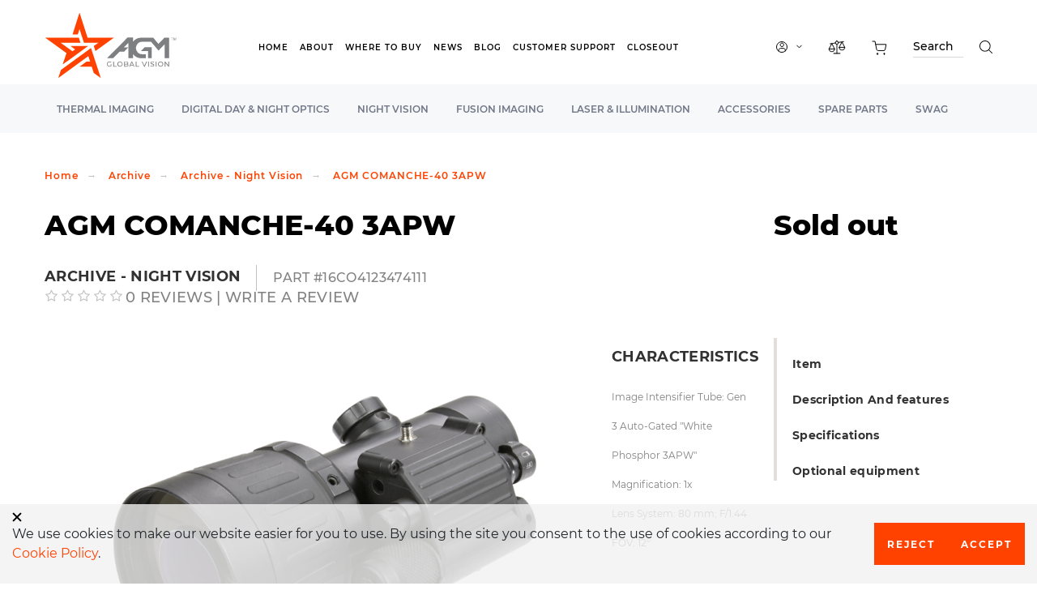

--- FILE ---
content_type: text/html; charset=utf-8
request_url: https://www.agmglobalvision.com/archive/archive-night-vision/agm-comanche-40-3apw
body_size: 22226
content:

<!DOCTYPE html>
<!--[if IE]><![endif]-->
<!--[if IE 8 ]><html dir="ltr" lang="en" class="ie8"><![endif]-->
<!--[if IE 9 ]><html dir="ltr" lang="en" class="ie9"><![endif]-->
<!--[if (gt IE 9)|!(IE)]><!-->
<html opt="stage" dir="ltr" lang="en" style="overflow-x: hidden;">
<!--<![endif]-->
<head>
<!-- Global site tag (gtag.js) - Google Analytics -->
<script async src="https://www.googletagmanager.com/gtag/js?id=UA-133828014-1"></script>
<script>
  window.dataLayer = window.dataLayer || [];
  function gtag(){dataLayer.push(arguments);}
  gtag('js', new Date());

  gtag('config', 'UA-133828014-1');
</script>

<!-- Google tag (gtag.js) -->
<script async src="https://www.googletagmanager.com/gtag/js?id=G-JSS28B2W6J"></script>
<script>
  window.dataLayer = window.dataLayer || [];
  function gtag(){dataLayer.push(arguments);}
  gtag('js', new Date());

  gtag('config', 'G-JSS28B2W6J');
</script>

<meta charset="UTF-8" />
<meta name="viewport" content="width=device-width, initial-scale=1">
<meta http-equiv="X-UA-Compatible" content="IE=edge">
<title>AGM COMANCHE-40 3APW | AGM Global Vision</title>
<base href="https://www.agmglobalvision.com/" />
<meta name="description" content="AGM COMANCHE-40 3APW from the AGM Global Vision. ✔️Best Priced ✔️Excellent quality ✔️Fast shipping ✔️Easy Setup ✔️Order now!" />
<meta name="keywords" content="agm comanche-40 3apw, night vision, night vision clip-on systems" />


	
	
	
	







<link rel="preload" as="style" href="storage/cache/css-js-cache//_c16f5b401c2756d314db57232edd1fac_b766e3b3759cf8a31f586db450d228c9.css"/>
<link rel="stylesheet" async href="storage/cache/css-js-cache//_c16f5b401c2756d314db57232edd1fac_b766e3b3759cf8a31f586db450d228c9.css"/>


  <!-- jQuery library -->
	


<script  type="text/javascript" src="catalog/view/theme/optica/js/jquery.min.js"></script>


				<link rel="alternate" href="https://www.agmglobalvision.com/archive/archive-night-vision/agm-comanche-40-3apw" hreflang="en" />
<link rel="alternate" href="https://www.agmglobalvision.com/archive/archive-night-vision/agm-comanche-40-3apw" hreflang="x-default" />
<link rel="alternate" href="https://www.agmglobalvision.com/es/archive/archive-night-vision/agm-comanche-40-3apw" hreflang="es-US" />
	
<link href="https://www.agmglobalvision.com/agm-comanche-40-3apw" rel="canonical" />
<link href="https://www.agmglobalvision.com/image/catalog/AGM Star - 28x28.png" rel="icon" />
<script src="https://assets.armanet.us/armanet-pxl.js" defer></script>
<meta name="trustpilot-one-time-domain-verification-id" content="d692b58f-f037-4bab-9738-0b1483fbb456"/>
</head>
<body class="open-chrome" style="overflow-x: hidden;">



<div class="generic_popup compliance_popup" data-product_id="0" data-quantity="0" data-type="add"><div class="generic_popup_close generic_popup_close_wrap"></div><div class="generic_popup_inner">
	<div class="x generic_popup_close"></div>
	<p class="generic_popup_title" style="font-size:16px">This product is not exportable outside the United States.</p>
<p class="generic_popup_text" style="text-align: center; "><img loading="lazy" src="/catalog/view/theme/optica/images/svg/logo-optica-new-h.svg" width="285" style="float: none;"><br>
By adding this item to cart, you agree and acknowledge the <a href="/export-policy">Export Policy</a> and confirm that you are a person in the United States with no intentions to illegally export the device.</p>
	<div class="generic_popup_buttons">
		<button type="button" class="generic_popup_close generic_button generic_button-light">Disagree</button>
		<button type="button" class="generic_popup_close generic_button compliance_button_add">Agree</button>
	</div>
</div>
</div>
<script language="javascript">
$(document).ready(function(){
	$('.compliance_button_add').on('click',function(){
		var $popup = $(this).parents('.generic_popup');
		var product_id = $popup.attr('data-product_id');
		var quantity = $popup.attr('data-quantity');
		var type = $popup.attr('data-type');
		if(type == 'add') {
			cart.add_true(product_id, quantity);
		}
		if(type == 'quick_add') {
			cart.quick_add_true(product_id, quantity);
		}
	});
});
</script>


<!-- Google Tag Manager (noscript) -->
<noscript>
  <iframe src="https://www.googletagmanager.com/ns.html?id=GTM-KNXZ29R" height="0" width="0" style="display:none;visibility:hidden"></iframe>
</noscript>
<!-- End Google Tag Manager (noscript) -->

<!-- Load Facebook SDK for JavaScript -->
<div id="fb-root"></div>

<!-- Your customer chat code -->
<div class="fb-customerchat"
     attribution=install_email
     page_id="894142690920236"
     theme_color="#fa3c4c"
     logged_in_greeting="Hi! Can we help answer any questions?"
     logged_out_greeting="Hi! Can we help answer any questions?">
</div>
<div id="content-cart-add"></div>
<header class="head">
  <div class="container">
    <div class="row header-position">
      <div class="col-xl-2 col-lg-2 col-md-2 col-sm-12">
        <div class="header-logo">
          						<a href="/">
              <img src="catalog/view/theme/optica/images/svg/logo-agm.svg" alt="logo header" width="163" height="82">
            </a>
                  </div>
      </div>
      <div class="col-xl-10 col-lg-10 col-md-10 col-sm-12">
        <div class="row">
          <div class="col-xl-8 col-lg-12 col-md-12 col-sm-12 menu-media-menu">
            <div class="header-main-menu">
              <ul>
                <li class="">
									<a href="/">Home</a>
                </li>
                <li class="">
									<a href="/contact">About</a>
                </li>
                <li class="">
									<a href="/retailers">Where to Buy</a>
                </li>
                <li class="">
									<a href="/news">News</a>
                </li>
                <li class="">
									<a href="/blog">Blog</a>
                </li>
                <li class="">
									<a href="/customer-support">Customer Support</a>
                </li>
								<li class="">
									<a href="/closeout">Closeout</a>
                </li>
                              </ul>
            </div>
          </div>
          <div class="col-xl-4 col-lg-12 col-md-12 col-sm-12 menu-media">
            <div class="header-information-section">
              <ul class="header-information-ul">
								<li>
								</li>
                <li class="header-info-account">
                              <span class="header-info-account-text">
							Login to account</span>
                      <span>
              <img src="catalog/view/theme/optica/images/svg/user-check-new-h.svg" alt="header-user-icon">
            </span>
                      <span class="header-info-account-arrow">
              <img src="catalog/view/theme/optica/images/svg/chevron-down-new-h.svg" alt="header-arrow-icon">
            </span>
                                    <ul class="header-info-account-menu">
                                          <li><a href="https://www.agmglobalvision.com/index.php?route=account/register">Register</a></li>
                      <li><a href="https://www.agmglobalvision.com/index.php?route=account/login">Login</a></li>
                                      </ul>
                </li>
                <li class="header-info-compare">
                  <a href="https://www.agmglobalvision.com/index.php?route=product/compare">
                    <div class="compare-count"  style="display: none" >
                      <p id="compare-total">0</p>
                    </div>
                    <span>
                <img src="catalog/view/theme/optica/images/svg/compare-new-h.svg" alt="header-icon-compare">
              </span>
                  </a>
                </li>
                <li class="header-info-order">
                  <a href="https://www.agmglobalvision.com/index.php?route=checkout/cart">
    <div class="block-count order-count"  style="display: none" >
        <p id="cart">0</p>
    </div>
		<span class="header-info-order-text">Your order</span>
    <span>
        <img src="catalog/view/theme/optica/images/svg//shopping-cart-new-h.svg" alt="header-icon-order">
    </span>
</a>

                </li>
                <li class="header-info-search" id="search">
                  <input type="search" id="site-search" value="" name="search" aria-label="Search through site content" placeholder="Search">
<button><img src="catalog/view/theme/optica/images/svg//shape-new-h.svg" alt="header-icon-search"></button>
<div class="i-s-active-close">
  <svg width="24" height="24" viewBox="0 0 24 24" fill="none" xmlns="http://www.w3.org/2000/svg">
    <rect x="15.8984" y="6" width="2" height="14" transform="rotate(45 15.8984 6)" fill="black"/>
    <rect x="17.3125" y="15.8994" width="2" height="14" transform="rotate(135 17.3125 15.8994)" fill="black"/>
  </svg>
</div>

                </li>
              </ul>
            </div>
          </div>
        </div>
      </div>
      <div class="mobile-style">
        <div class="mobile-menu-icon">
          <img src="catalog/view/theme/optica/images/mobile-menu-icon.png" alt="icon-mobile" width="24" height="24">
        </div>
      </div>
    </div>
  </div>
  <div class="header-sub-menu-section">
    <div class="container">
      <div class="row">
        <div class="col-xl-12 col-lg-12 col-md-12 col-sm-12">
          <div class="header-sub-menu">
            <ul>
                  			              <li>
          <a href="https://www.agmglobalvision.com/thermal-imaging">Thermal imaging</a>
          <ul class="header-drop-down-menu">
                          <li>
                <a href="https://www.agmglobalvision.com/thermal-imaging/thermal-monoculars" class="sub-menu-section">
																				<img src="https://www.agmglobalvision.com/image/cache/catalog/TaipanV2/AGM%20TaipanV2%2025-384-2-120x80.png" alt="product">
																	Thermal Monoculars
                </a>
              </li>
                          <li>
                <a href="https://www.agmglobalvision.com/thermal-imaging/thermal-binoculars" class="sub-menu-section">
																				<img src="https://www.agmglobalvision.com/image/cache/catalog/ObservIR/AGM_ObservIR_02-120x80.png" alt="product">
																	Thermal Binoculars
                </a>
              </li>
                          <li>
                <a href="https://www.agmglobalvision.com/thermal-imaging/thermal-weapon-sights" class="sub-menu-section">
																				<img src="https://www.agmglobalvision.com/image/cache/catalog/Rattler%20V2/AGM_RattlerV2_35-640_02-120x80.png" alt="product">
																	Thermal Rifle Scopes
                </a>
              </li>
                          <li>
                <a href="https://www.agmglobalvision.com/thermal-imaging/thermal-clip-on-systems" class="sub-menu-section">
																				<img src="https://www.agmglobalvision.com/image/cache/catalog/Rattler-C%20V2%2035-384/AGM_Rattler-C-V2-35_02-120x80.png" alt="product">
																	Thermal Clip-On Systems
                </a>
              </li>
                          <li>
                <a href="https://www.agmglobalvision.com/thermal-imaging/thermal-accessories" class="sub-menu-section">
																				<img src="https://www.agmglobalvision.com/image/cache/catalog/Cnav/Thermal-Accessories-menu-120x80.png" alt="product">
																	Thermal Accessories
                </a>
              </li>
                      </ul>
        </li>
      			    			              <li>
          <a href="https://www.agmglobalvision.com/digital-day-night-optics">Digital Day &amp; Night Optics</a>
          <ul class="header-drop-down-menu">
                          <li>
                <a href="https://www.agmglobalvision.com/digital-day-night-optics/digital-weapon-sights" class="sub-menu-section">
																				<img src="https://www.agmglobalvision.com/image/cache/catalog/Spectrum%20LRF%204K/AGM%20Spectrum%20LRF%204K-02-120x80.png" alt="product">
																	Digital Weapon Sights
                </a>
              </li>
                          <li>
                <a href="https://www.agmglobalvision.com/digital-day-night-optics/digital-systems" class="sub-menu-section">
																				<img src="https://www.agmglobalvision.com/image/cache/catalog/NeithDcLrf/Neith-LRF-DC_02-120x80.png" alt="product">
																	Digital Clip-On Systems
                </a>
              </li>
                      </ul>
        </li>
      			    			              <li>
          <a href="https://www.agmglobalvision.com/night-vision">Night vision</a>
          <ul class="header-drop-down-menu">
                          <li>
                <a href="https://www.agmglobalvision.com/night-vision/night-vision-monoculars" class="sub-menu-section">
																				<img src="https://www.agmglobalvision.com/image/cache/catalog/Category/AGM_PVS-14_0112-120x80-120x80.png" alt="product">
																	Night Vision Monoculars
                </a>
              </li>
                          <li>
                <a href="https://www.agmglobalvision.com/night-vision/night-vision-binoculars" class="sub-menu-section">
																				<img src="https://www.agmglobalvision.com/image/cache/catalog/Cnav/Night-Vision-Binoculars-menu-120x80.png" alt="product">
																	Night Vision Binoculars
                </a>
              </li>
                          <li>
                <a href="https://www.agmglobalvision.com/night-vision/night-vision-goggles" class="sub-menu-section">
																				<img src="https://www.agmglobalvision.com/image/cache/catalog/Products/NIGHT%20VISION/NVG-50/AGM_NVG-50_111-120x80.png" alt="product">
																	Night Vision Goggles
                </a>
              </li>
                          <li>
                <a href="https://www.agmglobalvision.com/night-vision/night-vision-weapon-sights" class="sub-menu-section">
																				<img src="https://www.agmglobalvision.com/image/cache/catalog/AGM-Wolverine-PRO-4_01N5-120x80.png" alt="product">
																	Night Vision Weapon Sights
                </a>
              </li>
                          <li>
                <a href="https://www.agmglobalvision.com/night-vision/night-vision-clip-on-systems" class="sub-menu-section">
																				<img src="https://www.agmglobalvision.com/image/cache/catalog/Category/nav-img/rectangle-new-9-120x80.png" alt="product">
																	Night Vision Clip-On Systems
                </a>
              </li>
                          <li>
                <a href="https://www.agmglobalvision.com/night-vision/agm-image-intensifier-tubes" class="sub-menu-section">
																				<img src="https://www.agmglobalvision.com/image/cache/catalog/456/IIT-Tube-120x80.png" alt="product">
																	AGM Image intensifier Tubes
                </a>
              </li>
                          <li>
                <a href="https://www.agmglobalvision.com/night-vision/night-vision-accessories" class="sub-menu-section">
																				<img src="https://www.agmglobalvision.com/image/cache/catalog/Category/nav-img/rectangle-new-10-120x80.png" alt="product">
																	Night Vision Accessories
                </a>
              </li>
                      </ul>
        </li>
      			    			              <li>
          <a href="https://www.agmglobalvision.com/fusion-imaging">Fusion Imaging</a>
          <ul class="header-drop-down-menu">
                          <li>
                <a href="https://www.agmglobalvision.com/fusion-imaging/fusion-imaging-monoculars" class="sub-menu-section">
																				<img src="https://www.agmglobalvision.com/image/cache/catalog/AGM%20Fusion%20Imaging/AGM_Fuzion-TM35_01-120x80.png" alt="product">
																	Fusion Imaging Monoculars
                </a>
              </li>
                          <li>
                <a href="https://www.agmglobalvision.com/fusion-imaging/fusion-imaging-binoculars" class="sub-menu-section">
																				<img src="https://www.agmglobalvision.com/image/cache/catalog/Cnav/Fusion-Binoculars-menu-120x80.png" alt="product">
																	Fusion Imaging Binoculars
                </a>
              </li>
                      </ul>
        </li>
      			    			              <li>
          <a href="https://www.agmglobalvision.com/laser-illumination">Laser &amp; illumination</a>
          <ul class="header-drop-down-menu">
                          <li>
                <a href="https://www.agmglobalvision.com/laser-illumination/laser-systems" class="sub-menu-section">
																				<img src="https://www.agmglobalvision.com/image/cache/catalog/WLAD/AGM_WLAD-3B_02-120x80.png" alt="product">
																	Laser Systems
                </a>
              </li>
                          <li>
                <a href="https://www.agmglobalvision.com/laser-illumination/ir-lights" class="sub-menu-section">
																				<img src="https://www.agmglobalvision.com/image/cache/catalog/Category/nav-img/rectangle-new-13-120x80.png" alt="product">
																	IR Lights
                </a>
              </li>
                      </ul>
        </li>
      			    			              <li>
          <a href="https://www.agmglobalvision.com/other-products">Accessories</a>
          <ul class="header-drop-down-menu">
                          <li>
                <a href="https://www.agmglobalvision.com/other-products/helmets-mounts" class="sub-menu-section">
																				<img src="https://www.agmglobalvision.com/image/cache/catalog/Category/cat-5-img-1-120x80.png" alt="product">
																	Helmets &amp; Mounts
                </a>
              </li>
                          <li>
                <a href="https://www.agmglobalvision.com/other-products/weapon-mounts" class="sub-menu-section">
																				<img src="https://www.agmglobalvision.com/image/cache/catalog/catImg/6107QRM1_Quick-ReleaseWeapon-Mount12-120x80-120x80.png" alt="product">
																	Weapon Mounts
                </a>
              </li>
                          <li>
                <a href="https://www.agmglobalvision.com/other-products/miscellaneous" class="sub-menu-section">
																				<img src="https://www.agmglobalvision.com/image/cache/catalog/ACCESSORIES/AGM-NE-4400-Battery-01-120x80.png" alt="product">
																	Miscellaneous
                </a>
              </li>
                      </ul>
        </li>
      			    			              <li>
          <a href="https://www.agmglobalvision.com/spare-parts">Spare Parts</a>
          <ul class="header-drop-down-menu">
                          <li>
                <a href="https://www.agmglobalvision.com/spare-parts/skd-kits" class="sub-menu-section">
																				<img src="https://www.agmglobalvision.com/image/cache/catalog/Banners/new%20cattegories/SKD-Kits-subcat-img-120x80.png" alt="product">
																	SKD Kits
                </a>
              </li>
                          <li>
                <a href="https://www.agmglobalvision.com/spare-parts/Spare-Parts-PVS-14" class="sub-menu-section">
																				<img src="https://www.agmglobalvision.com/image/cache/catalog/Banners/new%20cattegories/PVS14-Parts-subcat-img-120x80.png" alt="product">
																	PVS 14 Spare Parts
                </a>
              </li>
                          <li>
                <a href="https://www.agmglobalvision.com/spare-parts/Spare-Parts-PVS-7" class="sub-menu-section">
																				<img src="https://www.agmglobalvision.com/image/cache/catalog/Banners/new%20cattegories/PVS7-Parts-subcat-img-120x80.png" alt="product">
																	PVS 7 Spare Parts
                </a>
              </li>
                      </ul>
        </li>
      			    			              <li>
          <a href="https://www.agmglobalvision.com/swag">SWAG</a>
        </li>
      			    
            </ul>
          </div>
        </div>
      </div>
    </div>
  </div>
  <div class="mobile-menu">
    <div class="mobile-menu-close">
      <img src="catalog/view/theme/optica/images/close-mob-menu.png" alt="close-icon">
    </div>
    <ul class="mobile-first-menu">
      <li>
				<a href="/">Home</a>
      </li>
      <li>
				<a href="/contact">About</a>
      </li>
      <li>
				<a href="/news">News</a>
      </li>
      <li>
				<a href="/blog">Blog</a>
      </li>
      <li>
				<a href="/customer-support">Customer Support</a>
      </li>
			<li>
				<a href="/retailers">Where to Buy</a>
			</li>
    </ul>
    <ul class="mobile-second-menu">
      					<li>
			<a href="https://www.agmglobalvision.com/archive">Archive</a>
		</li>
							<li>
			<a href="https://www.agmglobalvision.com/closeout">Closeout</a>
		</li>
							<li>
			<a href="https://www.agmglobalvision.com/thermal-imaging">Thermal imaging</a>
		</li>
							<li>
			<a href="https://www.agmglobalvision.com/digital-day-night-optics">Digital Day &amp; Night Optics</a>
		</li>
							<li>
			<a href="https://www.agmglobalvision.com/night-vision">Night vision</a>
		</li>
							<li>
			<a href="https://www.agmglobalvision.com/fusion-imaging">Fusion Imaging</a>
		</li>
							<li>
			<a href="https://www.agmglobalvision.com/laser-illumination">Laser &amp; illumination</a>
		</li>
							<li>
			<a href="https://www.agmglobalvision.com/other-products">Accessories</a>
		</li>
							<li>
			<a href="https://www.agmglobalvision.com/spare-parts">Spare Parts</a>
		</li>
							<li>
			<a href="https://www.agmglobalvision.com/swag">SWAG</a>
		</li>
			
    </ul>
    <div class="mobile-cart-favorite-b">
      <div class="mobile-cart-s">
        <a href="https://www.agmglobalvision.com/index.php?route=checkout/cart">
          <span>
            <img src="catalog/view/theme/optica/images/svg/shopping-cart-new-h.svg" alt="icon order">
          </span>
          <span>
						Cart</span>
        </a>
      </div>
    </div>
    <div class="mobile-search-b" id="search_mob">
			<input type="search" id="site-search" value="" name="search" aria-label="Search through site content" placeholder="Search"/>
      <button>
        <img src="catalog/view/theme/optica/images/svg/shape-new-h.svg" alt="icon search">
      </button>
    </div>
    <div class="mobile-lang">
    </div>
  </div>
</header>
<div class="mobile-menu-over"></div>

<div class="product-card-content">
    <div class="container">
        <div class="row">
            <div class="col-xl-12 col-lg-12 col-md-12 col-sm-12">
                <div class="catalog-bread-crumbs">
                    <ul>
                                                                                    <li><a href="https://www.agmglobalvision.com/">Home</a></li>
                                                                                                                <li><a href="https://www.agmglobalvision.com/archive">Archive</a></li>
                                                                                                                <li><a href="https://www.agmglobalvision.com/archive/archive-night-vision">Archive - Night Vision</a></li>
                                                                                                                <li>AGM COMANCHE-40 3APW</li>
                                                                        </ul>
                </div>
            </div>
        </div>
        <div class="row">
            <div id="item" class="col-xl-7 col-lg-7 col-md-12 col-sm-12 product-card-b-1">
                <div class="product-card-title">
                    <h1>AGM COMANCHE-40 3APW</h1>
                </div>
                <div class="product-card-category">
                    <h2>Archive - Night Vision</h2>
                </div>
                                <div class="product-card-order">
									<p>PART #16CO4123474111</p>
                </div>
                                                    <div class="rating">
                        <p>
                                                            <span class="fa fa-stack"><i class="fa fa-star-o fa-stack-1x"></i></span>                                                            <span class="fa fa-stack"><i class="fa fa-star-o fa-stack-1x"></i></span>                                                            <span class="fa fa-stack"><i class="fa fa-star-o fa-stack-1x"></i></span>                                                            <span class="fa fa-stack"><i class="fa fa-star-o fa-stack-1x"></i></span>                                                            <span class="fa fa-stack"><i class="fa fa-star-o fa-stack-1x"></i></span>                                                        <span>0 reviews | </span>
                            <span class="cireview-write data-modal" data-find_modal="#cireview-modal" data-target="#cimodal-cireview-modal">Write a review</span>
                        </p>
                        <hr>
                    </div>
                                <div class="clear"></div>
                <div class="product-card-images">

                    <div class="easyzoom easyzoom--overlay easyzoom--with-thumbnails">
                        <a href="https://www.agmglobalvision.com/image/cache/catalog/Products/NIGHT%20VISION/Clip-on/AGM%20COMANCHE%2040/AGM-Comanche-40_01-940x740.png" class="fancybox">
														<picture>
															<source media="(max-width:767px)" srcset="https://www.agmglobalvision.com/image/cache/catalog/Products/NIGHT%20VISION/Clip-on/AGM%20COMANCHE%2040/AGM-Comanche-40_01-510x400.png" width="510" height="400">
															<img src="https://www.agmglobalvision.com/image/cache/catalog/Products/NIGHT%20VISION/Clip-on/AGM%20COMANCHE%2040/AGM-Comanche-40_01-940x740.png" alt="prod-img" width="940" height="740">
														</picture>
                        </a>
                    </div>
                                        <ul class="thumbnails">
                                                <li>
                            <a href="https://www.agmglobalvision.com/image/cache/catalog/Products/NIGHT%20VISION/Clip-on/AGM%20COMANCHE%2040/AGM-Comanche-40_01-940x740.png" data-standard="https://www.agmglobalvision.com/image/cache/catalog/Products/NIGHT%20VISION/Clip-on/AGM%20COMANCHE%2040/AGM-Comanche-40_01-940x740.png"  data-standard_m="https://www.agmglobalvision.com/image/cache/catalog/Products/NIGHT%20VISION/Clip-on/AGM%20COMANCHE%2040/AGM-Comanche-40_01-510x400.png">
                                <img src="https://www.agmglobalvision.com/image/cache/catalog/Products/NIGHT%20VISION/Clip-on/AGM%20COMANCHE%2040/AGM-Comanche-40_01-180x140.png" alt="prod-img" width="180" height="140" />
                            </a>
                        </li>
                                                <li>
                            <a href="https://www.agmglobalvision.com/image/cache/catalog/Products/NIGHT%20VISION/Clip-on/AGM%20COMANCHE%2040/AGM-Comanche-40_02-940x740.png" data-standard="https://www.agmglobalvision.com/image/cache/catalog/Products/NIGHT%20VISION/Clip-on/AGM%20COMANCHE%2040/AGM-Comanche-40_02-940x740.png"  data-standard_m="https://www.agmglobalvision.com/image/cache/catalog/Products/NIGHT%20VISION/Clip-on/AGM%20COMANCHE%2040/AGM-Comanche-40_02-510x400.png">
                                <img src="https://www.agmglobalvision.com/image/cache/catalog/Products/NIGHT%20VISION/Clip-on/AGM%20COMANCHE%2040/AGM-Comanche-40_02-180x140.png" alt="prod-img" width="180" height="140" />
                            </a>
                        </li>
                                                <li>
                            <a href="https://www.agmglobalvision.com/image/cache/catalog/Products/NIGHT%20VISION/Clip-on/AGM%20COMANCHE%2040/AGM-Comanche-40_03-940x740.png" data-standard="https://www.agmglobalvision.com/image/cache/catalog/Products/NIGHT%20VISION/Clip-on/AGM%20COMANCHE%2040/AGM-Comanche-40_03-940x740.png"  data-standard_m="https://www.agmglobalvision.com/image/cache/catalog/Products/NIGHT%20VISION/Clip-on/AGM%20COMANCHE%2040/AGM-Comanche-40_03-510x400.png">
                                <img src="https://www.agmglobalvision.com/image/cache/catalog/Products/NIGHT%20VISION/Clip-on/AGM%20COMANCHE%2040/AGM-Comanche-40_03-180x140.png" alt="prod-img" width="180" height="140" />
                            </a>
                        </li>
                                                <li>
                            <a href="https://www.agmglobalvision.com/image/cache/catalog/Products/NIGHT%20VISION/Clip-on/AGM%20COMANCHE%2040/AGM-Comanche-40_04-940x740.png" data-standard="https://www.agmglobalvision.com/image/cache/catalog/Products/NIGHT%20VISION/Clip-on/AGM%20COMANCHE%2040/AGM-Comanche-40_04-940x740.png"  data-standard_m="https://www.agmglobalvision.com/image/cache/catalog/Products/NIGHT%20VISION/Clip-on/AGM%20COMANCHE%2040/AGM-Comanche-40_04-510x400.png">
                                <img src="https://www.agmglobalvision.com/image/cache/catalog/Products/NIGHT%20VISION/Clip-on/AGM%20COMANCHE%2040/AGM-Comanche-40_04-180x140.png" alt="prod-img" width="180" height="140" />
                            </a>
                        </li>
                                                <li>
                            <a href="https://www.agmglobalvision.com/image/cache/catalog/Products/NIGHT%20VISION/Clip-on/AGM%20COMANCHE%2040/AGM-Comanche-40_05-940x740.png" data-standard="https://www.agmglobalvision.com/image/cache/catalog/Products/NIGHT%20VISION/Clip-on/AGM%20COMANCHE%2040/AGM-Comanche-40_05-940x740.png"  data-standard_m="https://www.agmglobalvision.com/image/cache/catalog/Products/NIGHT%20VISION/Clip-on/AGM%20COMANCHE%2040/AGM-Comanche-40_05-510x400.png">
                                <img src="https://www.agmglobalvision.com/image/cache/catalog/Products/NIGHT%20VISION/Clip-on/AGM%20COMANCHE%2040/AGM-Comanche-40_05-180x140.png" alt="prod-img" width="180" height="140" />
                            </a>
                        </li>
                                                <li>
                            <a href="https://www.agmglobalvision.com/image/cache/catalog/Products/NIGHT%20VISION/Clip-on/AGM%20COMANCHE%2040/AGM_Comanche_40_01L-940x740.jpg" data-standard="https://www.agmglobalvision.com/image/cache/catalog/Products/NIGHT%20VISION/Clip-on/AGM%20COMANCHE%2040/AGM_Comanche_40_01L-940x740.jpg"  data-standard_m="https://www.agmglobalvision.com/image/cache/catalog/Products/NIGHT%20VISION/Clip-on/AGM%20COMANCHE%2040/AGM_Comanche_40_01L-510x400.jpg">
                                <img src="https://www.agmglobalvision.com/image/cache/catalog/Products/NIGHT%20VISION/Clip-on/AGM%20COMANCHE%2040/AGM_Comanche_40_01L-180x140.jpg" alt="prod-img" width="180" height="140" />
                            </a>
                        </li>
                                            </ul>
                                    </div>

                <div class="clear"></div>

																<div class="product-card-video">
								<div class="product-card-video-frames">
																																	<div class="youtube-popup">
											<div class="youtube-popup-height youtube-popup-height1">
											</div>
											</div>
																													</div>
								</div>
								<script>
									$(document).ready(function(){
									setTimeout(function(){
																																	var $iframe1 = $('<iframe type="text/html" frameborder="0" loading="lazy" title="product video" />');
												$iframe1.attr('src', 'https://www.youtube.com/embed/Snur9LiZStg');
												$('.youtube-popup-height1').append($iframe1);
																														},5000);
									});
								</script>
								
								<div id="description" class="row">
										<div class="col-xl-12 col-lg-12 col-md-12 col-sm-12">
												<div class="product-card-description-title">
													<h2>Description And features</h2>
														<hr>
												</div>
												<div class="product-card-description-text">
														<p>The Comanche 40 Night Vision Clip-On (NVCO) system uses the latest advances in night vision clip-on technology. Designed for mid-range nighttime shooting, the Comanche 40 delivers 
exceptional clarity, reliability, and versatility providing the most significant functionality and features at the lowest possible price. The Comanche 40 is mounted to a standard 
Weaver or Picatinny rail in front of an existing day scope; transforming it into a Night Vision Device with no re-zeroing required. This NVCO can be used with day scopes of up to 12x magnification 
for optimal performance and is equipped with a quick release mount and wireless remote control. It provides unmatched target acquisition and enhanced aiming capabilities, making it extremely 
practical and effective during the most challenging missions.
<p title="Proposition 65 Warning for California Consumers
For more information go to www.p65warnings.ca.gov

WARNING: This product can expose you to chemicals including Cumene, Epichlorohydrin, which are known to the State of California to cause cancer, and Epichlorohydrin, which is known to the State of California to cause birth defects or other reproductive harm. For more information go to www.P65Warnings.ca.gov."><u><font color="#ce0000"><b><br></b></font></u></p><p title="Proposition 65 Warning for California Consumers
For more information go to www.p65warnings.ca.gov

WARNING: This product can expose you to chemicals including Cumene, Epichlorohydrin, which are known to the State of California to cause cancer, and Epichlorohydrin, which is known to the State of California to cause birth defects or other reproductive harm. For more information go to www.P65Warnings.ca.gov."><u><font color="#ce0000"><b>Warning</b></font></u><u><font color="#ce0000"><span style="font-size: 14px;">:</span></font></u> California's Proposition 65</p><p></p></p>
												</div>
												<div class="product-card-description-list">
														<ul><li>Simple, quick conversion of daytime scopes to NVDs
</li><li>Manual gain control
</li><li>Mounts in front of any daytime scope, no re-zeroing required
</li><li>Powered by a single Alkaline 1.5 V AA or 3 V CR123A Lithium battery
</li><li>Bright-light cut-off system
</li><li>Quick-release mount
</li><li>Limited two-year warranty</li></ul>
												</div>
										</div>
								</div>
            </div>
            <div class="col-xl-2 col-lg-2 col-md-12 col-sm-12 product-card-b-2">
                                    <div class="product-card-charact">
                        <div class="product-card-charact-title">
													<div class="tag-h3">Characteristics</div>
                        </div>
                        <div class="product-card-charact-text">
                            <p>Image Intensifier Tube: Gen 3 Auto-Gated "White Phosphor 3APW"</p><p>Magnification: 1x</p><p>Lens System: 80 mm; F/1.44</p><p>FOV: 12°</p>
                        </div>
                    </div>
                                                    <div class="product-card-package">
                        <div class="product-card-package-title">
													<div class="tag-h3">Package Includes</div>
                        </div>
                        <div class="product-card-package-list">
                            <ul><li>Packing Box</li><li>Quick-Release Mount</li><li>Battery Adapter</li><li>Lens Tissue</li><li>CR123A Battery</li><li>Light Suppressor</li><li>Light Suppressor for Day Scope</li><li>Remote Control</li><li>User Manual</li><li>Carrying Case</li></ul>
                        </div>
                    </div>
                                                <div class="product-card-download">
                    <div class="product-card-download-title">
											<div class="tag-h3">Downloads</div>
                    </div>
                                                            <div class="product-card-download-link pdf-user-manual-url">
											<a target="_blank" rel="noopener noreferrer nofollow" href="/image/catalog/product-pdf-doc/1617784776_AGM_Comanche-40_(Approved)_Manual_v6.pdf">User Manual</a>
                    </div>
                                                        </div>
                                                <div class="product-card-export">
                    <div class="product-card-export-title">
											<div class="tag-h3">Export Restrictions:</div>
                    </div>
                    <div class="product-card-export-text">
                        <p>Product shown herein is subject to US export regulations and may require a license prior to export. Any diversion contrary to US Government regulations is prohibited.<br></p>
                    </div>
                </div>
                            </div>
            <div class="col-xl-3 col-lg-3 col-md-12 col-sm-12 product-card-b-3">
							                <div class="product-card-price product-card-archive">
									<p>Sold out</p>
                </div>
							                <div class="product-card-menu">
                    <ul>
                        <li>
													<a href="#item">Item</a>
                        </li>
                                                <li>
													<a href="#description">Description And features</a>
                        </li>
                                                                        <li>
													<a href="#specifications">Specifications</a>
                        </li>
                                                                                               <li>
													<a href="#equipment">Optional equipment</a>
                        </li>
                                                                    </ul>
                </div>
            </div>
        </div>
    </div>
    <hr class="prod-card-deck-hr">
            <div id="specifications" class="product-card-specifications-block">
            <div class="container">
                <div class="row">
                    <div class="col-xl-9 col-lg-9 col-md-12 col-sm-12">
                        <div class="product-card-specifications-title">
													<h2>Specifications</h2>
                            <hr>
                        </div>
                        <div class="product-card-specifications-list compare-table compare-table--2cols">
                                                                                                            <div class="compare-table-cell compare-table-cell-p compres-first">
                                            Image Intensifier Tube
                                        </div>
                                        <div class="compare-table-cell compare-table-cell-p compres-secont">
                                            Gen 3 Auto-Gated &quot;White Phosphor 3APW&quot;
                                        </div>
                                                                            <div class="compare-table-cell compare-table-cell-p compres-first">
                                            Resolution
                                        </div>
                                        <div class="compare-table-cell compare-table-cell-p compres-secont">
                                            64-72 lp/mm
                                        </div>
                                                                            <div class="compare-table-cell compare-table-cell-p compres-first">
                                            Magnification
                                        </div>
                                        <div class="compare-table-cell compare-table-cell-p compres-secont">
                                            1x
                                        </div>
                                                                            <div class="compare-table-cell compare-table-cell-p compres-first">
                                            Lens System
                                        </div>
                                        <div class="compare-table-cell compare-table-cell-p compres-secont">
                                            80 mm; F/1.44
                                        </div>
                                                                            <div class="compare-table-cell compare-table-cell-p compres-first">
                                            FOV
                                        </div>
                                        <div class="compare-table-cell compare-table-cell-p compres-secont">
                                            12°
                                        </div>
                                                                            <div class="compare-table-cell compare-table-cell-p compres-first">
                                            Focus Range
                                        </div>
                                        <div class="compare-table-cell compare-table-cell-p compres-secont">
                                            10 m to Infinity
                                        </div>
                                                                            <div class="compare-table-cell compare-table-cell-p compres-first">
                                            Controls
                                        </div>
                                        <div class="compare-table-cell compare-table-cell-p compres-secont">
                                            Direct
                                        </div>
                                                                            <div class="compare-table-cell compare-table-cell-p compres-first">
                                            Led Indicators
                                        </div>
                                        <div class="compare-table-cell compare-table-cell-p compres-secont">
                                            Low battery; Excessive light conditions
                                        </div>
                                                                            <div class="compare-table-cell compare-table-cell-p compres-first">
                                            Infrared Illuminator
                                        </div>
                                        <div class="compare-table-cell compare-table-cell-p compres-secont">
                                            Detachable Long Range IR Illuminator (not included)
                                        </div>
                                                                            <div class="compare-table-cell compare-table-cell-p compres-first">
                                            Manual Gain Control
                                        </div>
                                        <div class="compare-table-cell compare-table-cell-p compres-secont">
                                            Yes
                                        </div>
                                                                            <div class="compare-table-cell compare-table-cell-p compres-first">
                                            Bright Light Cut-Off
                                        </div>
                                        <div class="compare-table-cell compare-table-cell-p compres-secont">
                                            Yes
                                        </div>
                                                                            <div class="compare-table-cell compare-table-cell-p compres-first">
                                            Automatic Shut-Off System
                                        </div>
                                        <div class="compare-table-cell compare-table-cell-p compres-secont">
                                            Yes
                                        </div>
                                                                            <div class="compare-table-cell compare-table-cell-p compres-first">
                                            Battery Type
                                        </div>
                                        <div class="compare-table-cell compare-table-cell-p compres-secont">
                                            One CR123A (3V) or AA (1.5 V)
                                        </div>
                                                                            <div class="compare-table-cell compare-table-cell-p compres-first">
                                            Battery Life (Operating)
                                        </div>
                                        <div class="compare-table-cell compare-table-cell-p compres-secont">
                                            Up to 40 hours (3 V) at 20°C; up to 30 hours (1. 5 V) at 20°C
                                        </div>
                                                                            <div class="compare-table-cell compare-table-cell-p compres-first">
                                            Exit Pupil Diameter
                                        </div>
                                        <div class="compare-table-cell compare-table-cell-p compres-secont">
                                            40 mm
                                        </div>
                                                                            <div class="compare-table-cell compare-table-cell-p compres-first">
                                            Operating Temperature Range
                                        </div>
                                        <div class="compare-table-cell compare-table-cell-p compres-secont">
                                            -40°C to +50°C (-40°F to +122°F)
                                        </div>
                                                                            <div class="compare-table-cell compare-table-cell-p compres-first">
                                            Storage Temperature Range
                                        </div>
                                        <div class="compare-table-cell compare-table-cell-p compres-secont">
                                            -50°C to +50°C (-58°F to +122°F)
                                        </div>
                                                                            <div class="compare-table-cell compare-table-cell-p compres-first">
                                            Weight
                                        </div>
                                        <div class="compare-table-cell compare-table-cell-p compres-secont">
                                            1.04 kg (2.3 lbs)
                                        </div>
                                                                            <div class="compare-table-cell compare-table-cell-p compres-first">
                                            Overall Dimensions
                                        </div>
                                        <div class="compare-table-cell compare-table-cell-p compres-secont">
                                            189 × 104 × 90 mm (7.4 × 4.1 × 3.5 in)
                                        </div>
                                                                            <div class="compare-table-cell compare-table-cell-p compres-first">
                                            Package Includes
                                        </div>
                                        <div class="compare-table-cell compare-table-cell-p compres-secont">
                                            Quick-Release Mount, Battery Adapter , CR123A Battery, Light Suppressor, Light Suppressor for Day Scope, Remote Control, User Manual, Carrying Case
                                        </div>
                                                                                            </div>
                    </div>
                </div>
            </div>
            <hr class="prod-card-deck-hr">
        </div>
                <div class="tab-pane" id="tab-review">
                <!-- Product Review Pro Starts -->
        <div class="container">
            <div class="row">
                <div class="col-xl-12 col-lg-12 col-md-12 col-sm-12">
                    <div id="cireview-graph">
  <div id="cireviewgraph" class="cireviewgraph ">  <style type="text/css">
      </style>

      <div class="cireview-bars">
            <ul class="list-unstyled">
                  <li class="cirating-filter" data-cirating="5">
                        <div class="progress">
              <div class="progress-bar" role="progressbar" aria-label="5" aria-valuenow="0" aria-valuemin="0" aria-valuemax="100" style="width:0%"></div>
            </div>
            <div class="progress-value">0%</div>
          </li>
                  <li class="cirating-filter" data-cirating="4">
                        <div class="progress">
              <div class="progress-bar" role="progressbar" aria-label="4" aria-valuenow="0" aria-valuemin="0" aria-valuemax="100" style="width:0%"></div>
            </div>
            <div class="progress-value">0%</div>
          </li>
                  <li class="cirating-filter" data-cirating="3">
                        <div class="progress">
              <div class="progress-bar" role="progressbar" aria-label="3" aria-valuenow="0" aria-valuemin="0" aria-valuemax="100" style="width:0%"></div>
            </div>
            <div class="progress-value">0%</div>
          </li>
                  <li class="cirating-filter" data-cirating="2">
                        <div class="progress">
              <div class="progress-bar" role="progressbar" aria-label="2" aria-valuenow="0" aria-valuemin="0" aria-valuemax="100" style="width:0%"></div>
            </div>
            <div class="progress-value">0%</div>
          </li>
                  <li class="cirating-filter" data-cirating="1">
                        <div class="progress">
              <div class="progress-bar" role="progressbar" aria-label="1" aria-valuenow="0" aria-valuemin="0" aria-valuemax="100" style="width:0%"></div>
            </div>
            <div class="progress-value">0%</div>
          </li>
              </ul>
    </div>
    </div>
            <button type="button" class="btn btn-primary button cireview-write data-modal" data-find_modal="#cireview-modal" data-target="#cimodal-cireview-modal">Write A Product Review</button>
      </div>

<div id="cireview-aggerate"><div id="aggerate-cireview" class="cireview-wrap">
  <div class="cireview-aggerate cireviews">
    <div class="row">
      <h3 class="cireview-aggerate-title">Reviews Over AGM COMANCHE-40 3APW</h3>
                                              <ul class="list-unstyled average rating text-center final-avrge">
        <li class="stars rating"><label class="control-label">Average Rating:</label>
                                    <i class="fa fa-star-o"></i>
                                                <i class="fa fa-star-o"></i>
                                                <i class="fa fa-star-o"></i>
                                                <i class="fa fa-star-o"></i>
                                                <i class="fa fa-star-o"></i>
                                        </li>
      </ul>
      <div class="col-sm-7 col-xs-12 xl-70 xs-100 sm-100 j-margin">
        <p>Total Reviews (0)  <br/>
          <span class="giverating addrating">click here write review to add review for this product.</span>
        </p>
      </div>
            <div class="col-sm-5 col-xs-12 all-rating xl-30 xs-100 sm-100 j-margin">
                <ul class="list-unstyled">
                      <li class="cireview_avgrating-7 ">
              <label class="control-label">Value : </label>
              <div class="stars rating">
                                                      <i class="fa fa-star-o"></i>
                                                                        <i class="fa fa-star-o"></i>
                                                                        <i class="fa fa-star-o"></i>
                                                                        <i class="fa fa-star-o"></i>
                                                                        <i class="fa fa-star-o"></i>
                                                                </div>
            </li>
                      <li class="cireview_avgrating-3 ">
              <label class="control-label">Accuracy : </label>
              <div class="stars rating">
                                                      <i class="fa fa-star-o"></i>
                                                                        <i class="fa fa-star-o"></i>
                                                                        <i class="fa fa-star-o"></i>
                                                                        <i class="fa fa-star-o"></i>
                                                                        <i class="fa fa-star-o"></i>
                                                                </div>
            </li>
                      <li class="cireview_avgrating-4 ">
              <label class="control-label">Performance : </label>
              <div class="stars rating">
                                                      <i class="fa fa-star-o"></i>
                                                                        <i class="fa fa-star-o"></i>
                                                                        <i class="fa fa-star-o"></i>
                                                                        <i class="fa fa-star-o"></i>
                                                                        <i class="fa fa-star-o"></i>
                                                                </div>
            </li>
                      <li class="cireview_avgrating-5 ">
              <label class="control-label">Appearance : </label>
              <div class="stars rating">
                                                      <i class="fa fa-star-o"></i>
                                                                        <i class="fa fa-star-o"></i>
                                                                        <i class="fa fa-star-o"></i>
                                                                        <i class="fa fa-star-o"></i>
                                                                        <i class="fa fa-star-o"></i>
                                                                </div>
            </li>
                      <li class="cireview_avgrating-6 ">
              <label class="control-label">Quality : </label>
              <div class="stars rating">
                                                      <i class="fa fa-star-o"></i>
                                                                        <i class="fa fa-star-o"></i>
                                                                        <i class="fa fa-star-o"></i>
                                                                        <i class="fa fa-star-o"></i>
                                                                        <i class="fa fa-star-o"></i>
                                                                </div>
            </li>
                  </ul>
              </div>
          </div>
  </div>
</div>
</div>

<style type="text/css">
.ciname_fl {
      border-radius: 0%;
  -webkit-border-radius: 0%;
}
</style>

<div id="cireview-top"></div><br/><!-- 11-01-2018 -->
<!-- 11-01-2018 -->
<form class="form-horizontal " id="form-cireview">
  <div id="cireview"></div>
          <div class="hide cireviewpro-allreviews" id="ciallreviews" style="display: none;"><div class="cireview-wrap">
      <div class="row">
      <div class="col-sm-12 xl-100 xs-100">
        <h4 class="text-center">No Review Found</h4>
      </div>
    </div>
  </div>
</div>
    <input type="hidden" name="cirating_filter" value="0">
  <input type="hidden" name="cirating_filters" value="">
  <input type="hidden" name="cirating_dofilters" value="">

  <div id="cimodal-cireview-modal" style="display: none;">
    <div id="cireview-modal" class="modal fade " role="dialog">
      <div class="modal-dialog">
        <div class="modal-content">
          <div class="modal-body">
            <div class="cireview-form">
                                                <div class="form-horizontal">
                                          <div class="form-group required">
                        <label class="control-label col-sm-3 xl-20 xs-100" for="input-ciname">Your Name</label>
                          <input type="text" name="ciname" value="" id="input-ciname" class="form-control" />
                      </div>
                                                              <div class="form-group required">
                        <label class="control-label col-sm-3 xl-20 xs-100" for="input-ciemail">E-mail</label>
                          <input type="text" name="ciemail" value="" id="input-ciemail" class="form-control" />
                      </div>
                                                              <div class="form-group required">
                        <label class="control-label col-sm-3 xl-20 xs-100" for="input-cititle">Review Title</label>
                          <input type="text" name="cititle" value="" id="input-cititle" class="form-control" />
                      </div>
                                                              <div class="form-group required">
                        <label class="control-label col-sm-3 xl-20 xs-100" for="input-cireview">Your Review</label>
                          <textarea name="cireview" rows="5" id="input-cireview" class="form-control"></textarea>
                          <div class="help-block"><span class="text-danger">Note:</span> HTML is not translated!</div>
                      </div>
                    
                                                                  <div class="form-group required">
                          <label class="control-label col-sm-3 xl-20 xs-100" for="input-cireview">Rating</label>
                            <div class="form-group required">
                                                              <div class="ciratings clearfix" id="cirating-7">
                                  <label class="control-label col-sm-3 xl-20 xs-100" style="text-align: left;">Value: </label>
                                  <div class="col-sm-9 xl-80 xs-100">
                                  <input type="number" name="cirating[7]" id="cirating-7" class="cirating-stars" value="" data-clearable="remove"/>
                                                                    </div>
                                </div>
                                                              <div class="ciratings clearfix" id="cirating-3">
                                  <label class="control-label col-sm-3 xl-20 xs-100" style="text-align: left;">Accuracy: </label>
                                  <div class="col-sm-9 xl-80 xs-100">
                                  <input type="number" name="cirating[3]" id="cirating-3" class="cirating-stars" value="" data-clearable="remove"/>
                                                                    </div>
                                </div>
                                                              <div class="ciratings clearfix" id="cirating-4">
                                  <label class="control-label col-sm-3 xl-20 xs-100" style="text-align: left;">Performance: </label>
                                  <div class="col-sm-9 xl-80 xs-100">
                                  <input type="number" name="cirating[4]" id="cirating-4" class="cirating-stars" value="" data-clearable="remove"/>
                                                                    </div>
                                </div>
                                                              <div class="ciratings clearfix" id="cirating-5">
                                  <label class="control-label col-sm-3 xl-20 xs-100" style="text-align: left;">Appearance: </label>
                                  <div class="col-sm-9 xl-80 xs-100">
                                  <input type="number" name="cirating[5]" id="cirating-5" class="cirating-stars" value="" data-clearable="remove"/>
                                                                    </div>
                                </div>
                                                              <div class="ciratings clearfix" id="cirating-6">
                                  <label class="control-label col-sm-3 xl-20 xs-100" style="text-align: left;">Quality: </label>
                                  <div class="col-sm-9 xl-80 xs-100">
                                  <input type="number" name="cirating[6]" id="cirating-6" class="cirating-stars" value="" data-clearable="remove"/>
                                                                    </div>
                                </div>
                                                          </div>
                        </div>
                                          
                                        <div id="cicaptcha"><script src="//www.google.com/recaptcha/api.js" type="text/javascript"></script>
<fieldset>

  <div class="form-group required">
    <div class="col-sm-10">
      <div class="g-recaptcha" data-sitekey="6Lcv4B0rAAAAAM_AfTPb_tyWd0ysVSaf5OLw1-7f"></div>
      </div>
    </div>
</fieldset>
</div>
                    <div class="buttons text-right">
                      <button type="button" id="button-cireview" data-loading-text="Loading..." class="btn btn-primary button">Give Review</button>
                    </div>
                  </div>
                                          </div>
            <div class="cireview-successmsg" style="display: none;"></div>
          </div>
        </div>
      </div>
    </div>
  </div>
</form>


<div id="cimodal-cireview-abuse-472" style="display: none;">
  <div id="cireview-abuse-472" class="modal fade " tabindex="-1" role="dialog">
    <div class="modal-dialog" role="document">
      <div class="modal-content">
        <div class="modal-header">
          <button type="button" class="close" data-dismiss="modal" aria-label="Cancel"><span aria-hidden="true">&times;</span></button>
          <h4 class="modal-title"><i class="fa fa-ban"></i> Report this review.</h4>
        </div>
        <div class="modal-body">
          <ul class="list list-unstyled ciabreason-list">
                        <li><label><input type="radio" data-details="1" name="ciabreason" value="OTHER"> Other</label></li>
            <li class="other_reason hide"><textarea name="ciabreason_other" class="form-control" rows="7" placeholder="Please give some details."></textarea></li>
          </ul>
        </div>
        <div class="modal-footer">
          <button type="button" class="btn btn-default" data-dismiss="modal">Cancel</button>
          <button data-loading-text="Loading..." type="button" data-cireview_id="" data-product_id="" data-review_id="" class="btn btn-primary button cireview-abuse">Submit</button>
        </div>
      </div><!-- /.modal-content -->
    </div><!-- /.modal-dialog -->
  </div><!-- /.modal -->
</div>



<script type="text/javascript"><!--
$(document).ready(function() {

  function addThisRefresh() {
  }

  function applyFilters(filters) {
    filters = filters || [];
    if($('input[name="cirating_filter"]').val()) {
      filters.push('cirating_filter='+$('input[name="cirating_filter"]').val())
    }
    if($('input[name="cirating_filters"]').val()) {
      var sort_order = $('input[name="cirating_filters"]').val().split('-');
      filters.push('sort='+sort_order[0]);
      filters.push('order='+sort_order[1]);
    }

    if($('input[name="cirating_dofilters"]').val()!='') {
      filters.push('cirating_dofilter='+ $('input[name="cirating_dofilters"]').val());
    }
    // <!-- 11-01-2018 -->
        // <!-- 11-01-2018 -->

    return filters;
  }

  
  function clearFilters(defaults) {
    $('input[name="cirating_filter"]').val(0);
    $('input[name="cirating_filters"]').val('');
    $('input[name="cirating_dofilters"]').val('');

                $('#cireview_filters .cireview_filter').removeClass('active');        // <!-- 11-01-2018 -->
        
    refreshReviews(defaults);
  }

  var ajaxCiReviewSearch = null;
  function refreshReviews(defaults) {
    defaults = $.extend({
      before : function() {},
      callback : function() {},
      fadeInOut : true,
    },defaults);

    var filters = applyFilters();
    var filter = '';
    if(filters.length) {
      filter += '&' + filters.join('&');
    }

    defaults.before();
    // if(defaults.fadeInOut) { $('#cireview').fadeOut('slow'); }
    // $('#cireview').load((typeof window.lang_prefix != 'undefined'? window.lang_prefix : '') + 'index.php?route=cireviewpro/cireview/review&product_id=472&ajax=1'+filter, function() { addThisRefresh(); if(defaults.fadeInOut) { $('#cireview').fadeIn('slow'); } defaults.callback(); });

    ajaxCiReviewSearch = $.ajax({
      url: (typeof window.lang_prefix != 'undefined'? window.lang_prefix : '') + 'index.php?route=cireviewpro/cireview/review',
      type: 'get',
      data: 'product_id=472&ajax=1'+filter,
      dataType: 'html',
      beforeSend: function() {
        if(defaults.fadeInOut) { $('#cireview').fadeOut('slow'); }
      },
      complete: function() {

      },
      success: function(html) {
        $('#cireview').html(html);
        addThisRefresh(); if(defaults.fadeInOut) { $('#cireview').fadeIn('slow'); } defaults.callback();
      },
      error: function(xhr, ajaxOptions, thrownError) {
        // alert(thrownError + "\r\n" + xhr.statusText + "\r\n" + xhr.responseText);
      }
    });
  }

  
                $('#cireview_filters').on('click', '.cireview_filter', function(e) {
        var $this = $(this);
        var value = $(this).attr('data-value');

        $('input[name="cirating_filters"]').val(value);

        $('#cireview_filters .cireview_filter').removeClass('active');
        $this.addClass('active');


        var oldClass = $(this).find('i').attr('data-class');
        $(this).find('i').removeClass(oldClass).addClass('fa fa-spinner fa-spin');
        refreshReviews({
          before: function() {
            abortCiReviewSearch();
          },
          callback: function() {
            $this.find('i').removeClass('fa fa-spinner fa-spin').addClass(oldClass);
          }
        });

      });
        // <!-- 11-01-2018 -->

  function abortCiReviewSearch() {
    if (ajaxCiReviewSearch) {
      if(ajaxCiReviewSearch.readyState != 4){
        ajaxCiReviewSearch.abort();
        ajaxCiReviewSearch = null;
      }
    }
  }

  function ciReviewSearchResults() {

    var oldClass = $('#cireviewsearch').find('i').attr('data-class');
    $('#cireviewsearch').find('i').removeClass(oldClass).addClass('fa fa-spinner fa-spin');
    refreshReviews({
      before: function() {
        abortCiReviewSearch();
      },
      callback: function() {
        $('#cireviewsearch').find('i').removeClass('fa fa-spinner fa-spin').addClass(oldClass);
      }
    });

  }
    var keyTypeWatch = (function(){
    var timer = 0;
    return function(callback, ms){
    clearTimeout (timer);
    timer = setTimeout(callback, ms);
    }
  })();
  // <!-- 11-01-2018 -->


  $('.clearfilters').on('click', function() {
    var $this = $(this);
    var oldClass = $(this).find('i').attr('data-class');
    $(this).find('i').removeClass(oldClass).addClass('fa fa-spinner fa-spin');
    clearFilters({
      before: function() {
        abortCiReviewSearch();
      },
      callback: function() {
       $this.find('i').removeClass('fa fa-spinner fa-spin').addClass(oldClass);
      }
    });
  });

  $('#cireview-posnegreviews').on('click', '.cirating-posnegfilter', function(e) {
    var cirating = $(this).attr('data-cirating');
    $('input[name="cirating_filter"]').val(cirating);

    refreshReviews({
      callback : function() {
        var offset = $('#cireview').offset();
        $('html, body').animate({ scrollTop: (offset.top - 80) }, 'slow');

      }
    });
  });

  $('#cireviewgraph').on('click', '.cirating-filter', function(e) {
    var cirating = $(this).attr('data-cirating');
    $('input[name="cirating_filter"]').val(cirating);
    refreshReviews({
      before: function() {
        abortCiReviewSearch();
      },
      callback : function() {
        var offset = $('#cireview').offset();
        $('html, body').animate({ scrollTop: (offset.top - 80) }, 'slow');

      }
    });
  });

  var citabreview = 0;
  $('a[href="#tab-review"]').on('click', function() {
    if(citabreview==0) {
      refreshReviews({
        before: function() {
          abortCiReviewSearch();
        },
        fadeInOut : false,
      });
    }
    citabreview++;
  });


  $('#cireview').delegate('.pagination a', 'click', function(e) {
      e.preventDefault();
      $('#cireview').fadeOut('slow');
      $('#cireview').load(this.href, function() { addThisRefresh(); $('#cireview').fadeIn('slow'); });
  });

  refreshReviews({
    before: function() {
      abortCiReviewSearch();
    },
    fadeInOut : false,
  });
  

  $('#button-cireview').on('click', function() {
    $('.alert').remove();
    $('.text-danger').remove();
    var $this = $(this);

    var data = $("#form-cireview").serialize();

    if(data) {
      data += '&';
    }

    data += $('.cireview-form input, .cireview-form textarea').serialize();

    $.ajax({
      url: (typeof window.lang_prefix != 'undefined'? window.lang_prefix : '') + 'index.php?route=cireviewpro/cireview/write&product_id=472',
      type: 'post',
      dataType: 'json',
      data: data,
      beforeSend: function() {
        $('#button-cireview').button('loading');
      },
      complete: function() {
        $('#button-cireview').button('reset');
      },
      success: function(json) {
        $('.alert').remove();
        $('.text-danger').remove();

        $('.cireview-form .has-error').each(function() {
          $(this).removeClass('has-error');
        });

        if (json['error']) {
          $this.parent().after('<div class="alert alert-danger warning"><i class="fa fa-check-circle"></i> ' + json['error'] + ' <button type="button" class="close" data-dismiss="alert">&times;</button></div>');
        }

        if (json['name']) {
          $('input[name=\'ciname\']').after('<div class="text-danger"><i class="fa fa-exclamation-circle"></i> ' + json['name'] + '</div>');
        }

        if (json['email']) {
          $('input[name=\'ciemail\']').after('<div class="text-danger"><i class="fa fa-exclamation-circle"></i> ' + json['email'] + '</div>');
        }

        if (json['text']) {
          $('textarea[name=\'cireview\']').after('<div class="text-danger"><i class="fa fa-exclamation-circle"></i> ' + json['text'] + '</div>');
        }

        if (json['title']) {
          $('input[name=\'cititle\']').after('<div class="text-danger"><i class="fa fa-exclamation-circle"></i> ' + json['title'] + '</div>');
        }

        if (json['rating']) {
          for(var i in json['rating']) {
            $('#cirating-'+i).append('<div class="text-danger col-sm-12"><i class="fa fa-exclamation-circle"></i> ' + json['rating'][i] + '</div>');
          }
        }

        if (json['captcha']) {
          $('#cicaptcha').append('<div class="text-danger"><i class="fa fa-exclamation-circle"></i> ' + json['captcha'] + '</div>');
        }

        $('.cireview-form .text-danger').parents('.form-group').addClass('has-error');

        if (json['success']) {

                      $('#cireview-modal').find('.modal-header').before('<div class="alert alert-success success"><i class="fa fa-check-circle"></i> ' + json['success'] + ' <button type="button" class="close" data-dismiss="alert">&times;</button></div>');
            $('#cireview-graph').before('<div class="alert alert-success success"><i class="fa fa-check-circle"></i> ' + json['success'] + ' <button type="button" class="close" data-dismiss="alert">&times;</button></div>');
          

          $('input[name=\'ciname\']').val('');
          $('input[name=\'cireview_image\']').val('');
          $('textarea[name=\'cireview\']').val('');
          $('input[name=\'cititle\']').val('');
          $('input[name=\'ciemail\']').val('');
          $('.cirating:checked').prop('checked', false);
          $('input.cirating-stars[type=number]').each(function() {
            $(this).rating('clear');
          });
          $('#ciattach_images').html('');
          $('#cicaptcha input').val('');

          if (json['refresh']) {
            refreshReviews({
              before: function() {
                abortCiReviewSearch();
              },
              callback: function() {
                $('a[href="#tab-review"]').html(json['tab_review']);
                if(json['cireviewgraph']) { $('#cireviewgraph').html(json['cireviewgraph']); }
                if(json['aggeratereview']) { $('#cireview-aggerate').html(json['aggeratereview']); }
              }
            });
          }

          setTimeout(function(){
            var offset = $('.cireview-form').offset()
            var mypos = (Math.round(offset.top) - 10);
            if($(window).scrollTop() > mypos) {
              $('html, body').animate({ scrollTop: mypos }, 'slow');
            }

                          $('#cireview-modal').find('.close').trigger('click');
            
          },500);

        }
      }
    });
  });

  $('.ciattach_images').each(function() {
    $(this).magnificPopup({
      type:'image',
      delegate: 'a',
      gallery: {
        enabled:true
      }
    });
  });

  $('#cireview-aggerate').on('click', '.addrating', function() {
    $('.cireview-write').trigger('click');
    // $('#cireview-modal').modal('show');
  });


  $('#ciattach_images').on('click', '.attach_image_close', function() {
    var $this = $(this);
    var id = $this.attr('data-id');
    if(id && confirm("Are you sure?")) {
      $.ajax({
        url: (typeof window.lang_prefix != 'undefined'? window.lang_prefix : '') + 'index.php?route=cireviewpro/cireview/delete',
        type: 'post',
        data: 'id=' + id,
        dataType: 'json',
        beforeSend: function() {
        },
        complete: function() {
        },
        success: function(json) {
          if (json['success']) {

            $('input[name="cireview_image"]').val(json['code']);

            if(json['attach_images']) {
              var html = '';
              for(var i in json['attach_images']) {
                html += '<li id="ciattach_image-'+ json['attach_images'][i]['cireview_image_id'] +'"><button data-id="'+ json['attach_images'][i]['cireview_image_id'] +'" type="button" class="attach_image_close close" data-dismiss="alert">&times;</button><a href="'+ json['attach_images'][i]['popup'] +'"> <img src="'+ json['attach_images'][i]['thumb'] +'" alt="heading_title" /> </a></li>';
              }
              $('#ciattach_images').html(html);
            }
          }

        },
        error: function(xhr, ajaxOptions, thrownError) {
          //alert(thrownError + "\r\n" + xhr.statusText + "\r\n" + xhr.responseText);
        }
      });
    }
  });

  $('#button-ciattachupload').on('click', function() {
    var node = this;

    $('.ciattachupload .alert').remove();

    $('#form-ciattach-upload').remove();

    $('body').prepend('<form enctype="multipart/form-data" id="form-ciattach-upload" style="display: none;"><input type="file" name="ciattachfile" /><input type="hidden" name="cireview_images" value="'+ $('input[name="cireview_image"]').val() +'"></form>');

    $('#form-ciattach-upload input[name=\'ciattachfile\']').trigger('click');

    if (typeof timer != 'undefined') {
        clearInterval(timer);
    }

    timer = setInterval(function() {
      if ($('#form-ciattach-upload input[name=\'ciattachfile\']').val() != '') {
        clearInterval(timer);

        $.ajax({
          url: (typeof window.lang_prefix != 'undefined'? window.lang_prefix : '') + 'index.php?route=cireviewpro/cireview/upload',
          type: 'post',
          dataType: 'json',
          data: new FormData($('#form-ciattach-upload')[0]),
          cache: false,
          contentType: false,
          processData: false,
          beforeSend: function() {
            $(node).button('loading');
          },
          complete: function() {
            $(node).button('reset');
          },
          success: function(json) {

            $('.ciattachupload .alert').remove();

            if (json['error']) {
              $(node).parent().append('<div class="alert alert-danger warning"><i class="fa fa-check-circle"></i> ' + json['error'] + ' <button type="button" class="close" data-dismiss="alert">&times;</button></div>');
            }

            if (json['success']) {
              $(node).parent().append('<div class="alert alert-success success"><i class="fa fa-check-circle"></i> ' + json['success'] + ' <button type="button" class="close" data-dismiss="alert">&times;</button></div>');

              $('input[name="cireview_image"]').val(json['code']);

              if(json['attach_images']) {
                var html = '';
                for(var i in json['attach_images']) {
                  html += '<li id="ciattach_image-'+ json['attach_images'][i]['cireview_image_id'] +'"><button data-id="'+ json['attach_images'][i]['cireview_image_id'] +'" type="button" class="attach_image_close close" data-dismiss="alert">&times;</button><a href="'+ json['attach_images'][i]['popup'] +'"> <img src="'+ json['attach_images'][i]['thumb'] +'" alt="heading_title" /> </a></li>';
                }
                $('#ciattach_images').html(html);
              }
            }
          },
          error: function(xhr, ajaxOptions, thrownError) {
            // alert(thrownError + "\r\n" + xhr.statusText + "\r\n" + xhr.responseText);
          }
        });
      }
    }, 500);
  });

  $('.cireview-abuse').on('click', function() {
    var $this = $(this);
    var review_id = $this.attr('data-review_id');
    var product_id = $this.attr('data-product_id');
    var cireview_id = $this.attr('data-cireview_id');

    var modaldiv = $('#cireview-abuse-'+product_id);
    modaldiv.find('.alert').remove();
    if(review_id && product_id && cireview_id) {

      var data = $('#cireview-abuse-'+product_id+ ' input, #cireview-abuse-'+product_id+ ' textarea').serialize();

      if(data) {
        data += '&';
      }

      data += 'review_id='+review_id+'&product_id='+product_id+'&cireview_id='+cireview_id;

      $.ajax({
        url: (typeof window.lang_prefix != 'undefined'? window.lang_prefix : '') + 'index.php?route=cireviewpro/cireview/cireviewAbuse&product_id='+product_id,
        type: 'post',
        data: data,
        dataType: 'json',
        beforeSend: function() {
           $this.button('loading');
        },
        complete: function() {
          $this.button('reset');
        },
        success: function(json) {
          modaldiv.find('.alert').remove();

          if(json['error']) {
            modaldiv.find('.modal-header').before('<div class="alert alert-danger warning"><i class="fa fa-check-circle"></i> ' + json['error'] + ' <button type="button" class="close" data-dismiss="alert">&times;</button></div>')
          }
          if (json['success']) {
            // update particular div text
            modaldiv.find('.modal-header').before('<div class="alert alert-success success"><i class="fa fa-check-circle"></i> ' + json['success'] + ' <button type="button" class="close" data-dismiss="alert">&times;</button></div>');

            setTimeout(function() {
              modaldiv.find('.close').trigger('click');
            }, 1000);

          }
        },
        error: function(xhr, ajaxOptions, thrownError) {
          // alert(thrownError + "\r\n" + xhr.statusText + "\r\n" + xhr.responseText);
        }
      });
    }
  });

  function ciDataModal(target, find_modal, el) {

    $(target).find(find_modal).attr('data-back', target);
    var ev = $(target).find(find_modal).attr('id');


    $(find_modal).appendTo("body");

    $(find_modal).modal('show');

    $(find_modal).off('hidden.bs.modal.'+ev).on('hidden.bs.modal.'+ev, function(e) {

        $(find_modal).appendTo($(find_modal).attr('data-back'));

        $(find_modal).removeAttr('data-back');

    });
  }

  $('.data-modal').on('click', function() {
    var target = $(this).attr('data-target');
    var find_modal = $(this).attr('data-find_modal');
    ciDataModal(target, find_modal, $(this));
  });


  $('#cireview-policy-modal').on('shown.bs.modal', function (e) {
    var num_modals = $('.modal-backdrop').length;

    if(num_modals > 1) {
      var calc_zindex = 10;
      var use_nummodal = num_modals - 1;
      var zindex = parseFloat($(this).css('z-index'));
      $(this).css('z-index', (zindex+ (calc_zindex*use_nummodal) ));

      // access modal variables
      var $backdrop = $(this).data('bs.modal').$backdrop;

      $backdrop.addClass("cireviewpro-policy-backdrop");

      var zindex2 = parseFloat($('.modal-backdrop.cireviewpro-policy-backdrop').css('z-index'));

      $('.modal-backdrop.cireviewpro-policy-backdrop').css('z-index', ( (zindex > zindex2) ? zindex + ((calc_zindex-1) *use_nummodal) : zindex2 + (calc_zindex*use_nummodal) ) );
    }
  });

  $('#cireview-policy-modal').on('hidden.bs.modal', function (e) {
    $(this).css('z-index', '');
    // console.log("cireview-policy-modal hidden");
    if($('.modal').hasClass('in')) {
      $('body').addClass('modal-open');
    }
  });

  $('#cireview-modal').on('hidden.bs.modal', function (e) {
    // console.log("cireview-modal hidden");

    var modal = $(this);
    modal.find('.alert').remove();

    $('.cireview-form .has-error').each(function() {
      $(this).removeClass('has-error');
    });

    $('.cireview-successmsg').hide().html('');
    $('.cireview-form').show();
    $('.cireview-successmsg-title').hide().html('');
    $('.cireview-form-title').show();

  });


  $('#cireview-abuse-472').on('hidden.bs.modal', function (e) {
    // console.log("cireview-abuse- hidden");
    var modal = $(this);
    modal.find('input[name="ciabreason"]').prop("checked", false);
    modal.find('.other_reason').addClass('hide');
    modal.find('textarea').val('');
    modal.find('.alert').remove();
    modal.find('.cireview-abuse').attr({'data-product_id' : '','data-review_id' : '', 'data-cireview_id' : ''});
  });

  $('input[name="ciabreason"]').on('click', function() {
    if($(this).val() == 'OTHER' || $(this).attr('data-details')==1) {
      $('.other_reason').removeClass('hide');
    } else {
      $('.other_reason').addClass('hide');
      $('.other_reason textarea').val('');
    }
  });

  $('#cireview').off('click', '.abuse-button-action').on('click', '.abuse-button-action', function() {
    var $this = $(this);
    var review_id = $this.attr('data-review_id');
    var product_id = $this.attr('data-product_id');
    var cireview_id = $this.attr('data-cireview_id');
    if(review_id && product_id && cireview_id) {
      $('#cireview-abuse-'+product_id).find('.cireview-abuse').attr({'data-review_id' : review_id, 'data-product_id' : product_id, 'data-cireview_id' : cireview_id});

      //abuse-button-action

      var target = '#cimodal-cireview-abuse-'+product_id;
      var find_modal = '#cireview-abuse-'+product_id;
      ciDataModal(target, find_modal, $(this));

      // $('#cireview-abuse-'+product_id).modal('show');
    }

  });

  $('#cireview').off('click', '.vote-button-action').on('click', '.vote-button-action', function() {
    var $this = $(this);
    var review_id = $this.attr('data-review_id');
    var action = $this.attr('data-action');
    var product_id = $this.attr('data-product_id');
    var cireview_id = $this.attr('data-cireview_id');
    // $('.text-danger').remove();

    var oldClass = $(this).find('i').attr('data-class');

    if(review_id && product_id && cireview_id) {
      $.ajax({
        url: (typeof window.lang_prefix != 'undefined'? window.lang_prefix : '') + 'index.php?route=cireviewpro/cireview/cireviewVote',
        type: 'post',
        data: 'review_id=' + encodeURIComponent(review_id) + '&action=' + encodeURIComponent(action) + '&product_id=' + encodeURIComponent(product_id) + '&cireview_id=' + encodeURIComponent(cireview_id),
        dataType: 'json',
        beforeSend: function() {
          $this.find('i').removeClass(oldClass).addClass('fa fa-spinner fa-spin');
        },
        complete: function() {
          $this.find('i').removeClass('fa fa-spinner fa-spin').addClass(oldClass);
        },
        success: function(json) {
          var $parent = $this.parents('.cireview-vote');
          $('.text-danger').remove();
          if(json['error']) {
            $parent.append('<div class="text-danger">'+ json['error'] +'</div>')
          }
          if (json['success']) {
            // update particular div text
            $parent.find('.vote-action').html(json['before_text']);
            $parent.find('.vote-result').html(json['after_text']);
            $parent.append('<div class="text-success">'+ json['success'] +'</div>')
          }
        },
        error: function(xhr, ajaxOptions, thrownError) {
          // alert(thrownError + "\r\n" + xhr.statusText + "\r\n" + xhr.responseText);
        }
      });
    }
  });
    $(document).delegate('.ciscrolltoreviewtab', 'click', function() {
    ciScrollToReviewTab();
  });
  $(document).delegate('.ciopenreviewpopup', 'click', function() {
    ciOpenReviewPopup();
  });
});

  $(document).ready(function() {
  $('input.cirating-stars[type=number]').each(function() {
    $(this).rating({
      min: 1,
      max: parseInt('5'),
      theme: 'krajee-fa',
      filledStar: '<i class="fa fa-star"></i>',
      emptyStar: '<i class="fa fa-star-o"></i>',
      clearable: false,
      divclass: 'cirating-input'
    });
  });
});

  
function ciOpenReviewPopup() {

  var $review = $('#cireview-graph');

  $('a[href="#tab-review"]').trigger('click');

  $('a[href="#' + $review.closest('.module-item').attr('id') + '"]').trigger('click');
  $('a[href="#' + $review.closest('.tab-pane').attr('id') + '"]').trigger('click');
  $('a[href="#' + $review.closest('.panel-collapse').attr('id') + '"]').trigger('click');

  if($('.cireview-write').length) {
    $('.cireview-write').trigger('click');
  } else {
    ciScrollToReviewTab();
  }
}

function ciScrollToReviewTab() {

  var $review = $('#cireview-graph');

  $('a[href="#tab-review"]').trigger('click');

  $('a[href="#' + $review.closest('.module-item').attr('id') + '"]').trigger('click');
  $('a[href="#' + $review.closest('.tab-pane').attr('id') + '"]').trigger('click');
  $('a[href="#' + $review.closest('.panel-collapse').attr('id') + '"]').trigger('click');

  $([document.documentElement, document.body]).animate({
    scrollTop: $review.offset().top - 100
  }, 200);
}
//--></script>

                </div>
            </div>
        </div>
        <!-- Product Review Pro Ends -->
                    </div>
            <hr class="prod-card-deck-hr" style="margin-top:0">
    <div id="equipment" class="product-card-equipment-block">
        <div class="container">
            <div class="row">
                <div class="col-xl-12 col-lg-12 col-md-12 col-sm-12">
                    <div class="product-card-equipment-title">
											<h2>Optional equipment</h2>
                        <hr>
                    </div>
                </div>
            </div>
        </div>
        <div class="product-card-equipment-section">
            <div class="container">
                <div class="row">
                                            <div class="col-xl-2 col-lg-2 col-md-3 col-sm-6 equipment-product">
                            <div class="equipment-product-link">
                                <div class="equipment-product-block">
                                    <div class="equipment-product-img">
                                        <a href="https://www.agmglobalvision.com/hard-case-nv">
                                            <img src="https://www.agmglobalvision.com/image/cache/catalog/Products/NIGHT%20VISION/ACCESSORIES/Hard%20Case-205x205.jpg" alt="Hard Case" title="Hard Case" width="205" height="205" loading="lazy" />
                                        </a>
                                    </div>
                                    <div class="catalog-product-star">
                                        <p>
                                                                                                                                                <span class="fa fa-stack star-active"><i class="fa fa-star fa-stack-1x"></i><i class="fa fa-star-o fa-stack-1x"></i></span>
                                                                                                                                                                                                <span class="fa fa-stack star-active"><i class="fa fa-star fa-stack-1x"></i><i class="fa fa-star-o fa-stack-1x"></i></span>
                                                                                                                                                                                                <span class="fa fa-stack star-active"><i class="fa fa-star fa-stack-1x"></i><i class="fa fa-star-o fa-stack-1x"></i></span>
                                                                                                                                                                                                <span class="fa fa-stack star-active"><i class="fa fa-star fa-stack-1x"></i><i class="fa fa-star-o fa-stack-1x"></i></span>
                                                                                                                                                                                                <span class="fa fa-stack star-active"><i class="fa fa-star fa-stack-1x"></i><i class="fa fa-star-o fa-stack-1x"></i></span>
                                                                                                                                    </p>
                                    </div>
                                    <div class="equipment-product-hedline">
                                        <a href="https://www.agmglobalvision.com/hard-case-nv"><div class="tag-h3">Hard Case</div></a>
                                    </div>
                                    <div class="equipment-product-description">
                                        																					<p>PART NO.: 6610HCS1</p>
                                                                            </div>
                                    <div class="equipment-product-price">
																				
																																																															<p>$106.00</p>
																																									
                                                                            </div>
																			                                                                        <div class="equipment-product-btn">
																			<span onclick="cart.quick_add('230', '1');">Quick Order</span>
                                    </div>
                                    
																		
																		                                </div>
                            </div>
                        </div>
                                            <div class="col-xl-2 col-lg-2 col-md-3 col-sm-6 equipment-product">
                            <div class="equipment-product-link">
                                <div class="equipment-product-block">
                                    <div class="equipment-product-img">
                                        <a href="https://www.agmglobalvision.com/agm-co40-ir-kit">
                                            <img src="https://www.agmglobalvision.com/image/cache/catalog/access/6605C401_CO40-IR-kit-205x205.png" alt="AGM CO40-IR Kit" title="AGM CO40-IR Kit" width="205" height="205" loading="lazy" />
                                        </a>
                                    </div>
                                    <div class="catalog-product-star">
                                        <p>
                                                                                                                                                <span class="fa fa-stack"><i class="fa fa-star-o fa-stack-1x"></i></span>
                                                                                                                                                                                                <span class="fa fa-stack"><i class="fa fa-star-o fa-stack-1x"></i></span>
                                                                                                                                                                                                <span class="fa fa-stack"><i class="fa fa-star-o fa-stack-1x"></i></span>
                                                                                                                                                                                                <span class="fa fa-stack"><i class="fa fa-star-o fa-stack-1x"></i></span>
                                                                                                                                                                                                <span class="fa fa-stack"><i class="fa fa-star-o fa-stack-1x"></i></span>
                                                                                                                                    </p>
                                    </div>
                                    <div class="equipment-product-hedline">
                                        <a href="https://www.agmglobalvision.com/agm-co40-ir-kit"><div class="tag-h3">AGM CO40-IR Kit</div></a>
                                    </div>
                                    <div class="equipment-product-description">
                                        																					<p>PART NO.: 6605C401</p>
                                                                            </div>
                                    <div class="equipment-product-price">
																				
																																																															<p>$241.00</p>
																																									
                                                                            </div>
																			                                                                        <div class="equipment-product-btn">
																			<span onclick="cart.quick_add('309', '1');">Quick Order</span>
                                    </div>
                                    
																		
																		                                </div>
                            </div>
                        </div>
                                            <div class="col-xl-2 col-lg-2 col-md-3 col-sm-6 equipment-product">
                            <div class="equipment-product-link">
                                <div class="equipment-product-block">
                                    <div class="equipment-product-img">
                                        <a href="https://www.agmglobalvision.com/agm-co40-ir-kit-long-range-ir-illuminator-kit">
                                            <img src="https://www.agmglobalvision.com/image/cache/catalog/850p/AGM_CO22-IR-Kit-205x205.png" alt="AGM CO40-IR KIT LONG-RANGE IR ILLUMINATOR KIT" title="AGM CO40-IR KIT LONG-RANGE IR ILLUMINATOR KIT" width="205" height="205" loading="lazy" />
                                        </a>
                                    </div>
                                    <div class="catalog-product-star">
                                        <p>
                                                                                                                                                <span class="fa fa-stack"><i class="fa fa-star-o fa-stack-1x"></i></span>
                                                                                                                                                                                                <span class="fa fa-stack"><i class="fa fa-star-o fa-stack-1x"></i></span>
                                                                                                                                                                                                <span class="fa fa-stack"><i class="fa fa-star-o fa-stack-1x"></i></span>
                                                                                                                                                                                                <span class="fa fa-stack"><i class="fa fa-star-o fa-stack-1x"></i></span>
                                                                                                                                                                                                <span class="fa fa-stack"><i class="fa fa-star-o fa-stack-1x"></i></span>
                                                                                                                                    </p>
                                    </div>
                                    <div class="equipment-product-hedline">
                                        <a href="https://www.agmglobalvision.com/agm-co40-ir-kit-long-range-ir-illuminator-kit"><div class="tag-h3">AGM CO40-IR KIT LONG-RANGE IR ILLUMINATOR KIT</div></a>
                                    </div>
                                    <div class="equipment-product-description">
                                        																					<p>PART NO.: 6605C401</p>
                                                                            </div>
                                    <div class="equipment-product-price">
																				
																																																															<p>$241.00</p>
																																									
                                                                            </div>
																			                                                                        <div class="equipment-product-btn">
																			<span onclick="cart.quick_add('486', '1');">Quick Order</span>
                                    </div>
                                    
																		
																		                                </div>
                            </div>
                        </div>
                                    </div>
            </div>
        </div>
    </div>
        
        <div class="product-card-last-block">
        <img src="https://www.agmglobalvision.com/image/cache/catalog/prod-single-bottom-img-1680x725-1680x725.png" alt="image" loading="lazy" width="1680" height="725">
    </div>
    </div>

<script type="application/ld+json">
{
  "@context": "http://schema.org/",
  "@type": "Product",
  "name": "AGM COMANCHE-40 3APW",

  "sku": "16CO4123474111",  "url": "https://www.agmglobalvision.com/agm-comanche-40-3apw",
  "brand": {
    "@type": "Brand",
    "name": "AGM"
    },

  "image": [
           
		"https://www.agmglobalvision.com/image/cache/catalog/Products/NIGHT%20VISION/Clip-on/AGM%20COMANCHE%2040/AGM-Comanche-40_01-940x740.png",		
           
		"https://www.agmglobalvision.com/image/cache/catalog/Products/NIGHT%20VISION/Clip-on/AGM%20COMANCHE%2040/AGM-Comanche-40_02-940x740.png",		
           
		"https://www.agmglobalvision.com/image/cache/catalog/Products/NIGHT%20VISION/Clip-on/AGM%20COMANCHE%2040/AGM-Comanche-40_03-940x740.png",		
           
		"https://www.agmglobalvision.com/image/cache/catalog/Products/NIGHT%20VISION/Clip-on/AGM%20COMANCHE%2040/AGM-Comanche-40_04-940x740.png",		
           
		"https://www.agmglobalvision.com/image/cache/catalog/Products/NIGHT%20VISION/Clip-on/AGM%20COMANCHE%2040/AGM-Comanche-40_05-940x740.png",		
           
		"https://www.agmglobalvision.com/image/cache/catalog/Products/NIGHT%20VISION/Clip-on/AGM%20COMANCHE%2040/AGM_Comanche_40_01L-940x740.jpg"		
        ],
  "description": "AGM COMANCHE-40 3APW from the AGM Global Vision. ✔️Best Priced ✔️Excellent quality ✔️Fast shipping ✔️Easy Setup ✔️Order now!",
      "offers": {
    "@type": "Offer",
    "priceCurrency": "USD",
    "price": "0.0000",

  "url": "https://www.agmglobalvision.com/agm-comanche-40-3apw",
    "availability": "http://schema.org/InStock"
    }
  }
</script>
<script type="application/ld+json">
{
"@context": "http://schema.org",
"@type": "BreadcrumbList",
"itemListElement": [
{
"@type": "ListItem",
"position": 1,
"item": {
"@id": "https://www.agmglobalvision.com/",
"name": "Home"
}
}
,
{
"@type": "ListItem",
"position": 2,
"item": {
"@id": "https://www.agmglobalvision.com/archive",
"name": "Archive"
}
}
,
{
"@type": "ListItem",
"position": 3,
"item": {
"@id": "https://www.agmglobalvision.com/archive/archive-night-vision",
"name": "Archive - Night Vision"
}
}
,
{
"@type": "ListItem",
"position": 4,
"item": {
"@id": "https://www.agmglobalvision.com/archive/archive-night-vision/agm-comanche-40-3apw",
"name": "AGM COMANCHE-40 3APW"
}
}
]
}
</script>
<script type="text/javascript">
var addthis_config = {
   data_track_clickback: false
}
</script>


               

                 <div id="offerPopup" class="modal fade" role="dialog">
  <div class="modal-dialog">
    <!-- Modal content-->
    <div class="modal-content">
      <div class="modal-header">
        <button type="button" class="close" data-dismiss="modal">&times;</button>
        <h4 class="modal-title"></h4>
      </div>
      <div class="modal-body">
      </div>
      <div class="modal-footer">
        <button type="button" class="btn btn-success" data-dismiss="modal">Got it</button>
      </div>
    </div>

  </div>
</div>
<script type="text/javascript">
var popupid = 0;
  function openOfferPopup(id) {
      popupid = id;
      $.ajax({
      url: 'index.php?route=extension/module/salescombopge/popp',
      type: 'post',
      dataType: 'json',
      data: {"page_id" : id} ,
      success: function(json) {
        if(json.html != undefined) {
          if(json.html.title != undefined) {
            $('#offerPopup .modal-title').html(json.html.title);
          }
          if(json.html.description != undefined) {
            $('#offerPopup .modal-body').html(json.html.description);
          }
          $('#offerPopup').modal('show'); 
        } 
      }
    });
  }
  function addOfferSession(popup_id) {
        $.ajax({
        url:"index.php?route=extension/module/salescombopge/addOfferSession",
        type:"POST",
        data : {'id':popup_id},
        success:function(){
          console.log("Popup id is now in session "+popup_id);
        }
        });
  }
  $('#offerPopup').on('shown.bs.modal', function () {
    addOfferSession(popupid);
  });
</script>
  
                 
<footer class="footer" data-val="footer">
  <div class="container">
    <div class="row">
      <div class="col-xl-6 col-lg-6 col-md-12 col-sm-12 media-footer-menu media-footer-m">
        <div class="row">
          <div class="col-xl-9 col-lg-9 col-md-9 col-sm-12 media-footer-menu-sub">
            <div class="footer-title">
							<div class="tag-h4">Helpful Links</div>
            </div>
            <div class="footer-ul">
                            <ul class="list-unstyled">
								<li><a href="/contact">About</a></li>
                                  <li><a href="https://www.agmglobalvision.com/сareers">Careers</a></li>
                                  <li><a href="https://www.agmglobalvision.com/cookie-policy">Cookie Policy</a></li>
                                  <li><a href="https://www.agmglobalvision.com/customer-support">Customer Support</a></li>
                                  <li><a href="https://www.agmglobalvision.com/dealer-sales">Dealer Sales</a></li>
                                  <li><a href="https://www.agmglobalvision.com/digital-catalog">Digital Catalog</a></li>
                                  <li><a href="https://www.agmglobalvision.com/export-policy">Export Policy</a></li>
                                  <li><a href="https://www.agmglobalvision.com/faq">FAQ</a></li>
                                  <li><a href="https://www.agmglobalvision.com/government-and-volume-sales">Government and Volume Sales</a></li>
                                  <li><a href="https://www.agmglobalvision.com/how-to">How to videos</a></li>
                                  <li><a href="https://www.agmglobalvision.com/nv-thermal-imaging-how-does-it-works">NV &amp; Thermal Imaging how does it works</a></li>
                                  <li><a href="https://www.agmglobalvision.com/privacy-policy">Privacy Policy</a></li>
                                  <li><a href="https://www.agmglobalvision.com/returns-and-refunds">Returns and Refunds</a></li>
                                  <li><a href="https://www.agmglobalvision.com/secure-ordering">Secure Ordering</a></li>
                                  <li><a href="https://www.agmglobalvision.com/shipping-information">Shipping Information</a></li>
                                  <li><a href="https://www.agmglobalvision.com/warranty-information">Warranty Information</a></li>
                								<li><a href="/firmware">Firmware Updates</a></li>
																	<li><a href="https://www.agmglobalvision.com/archive">Archive</a></li>
																<li><a href="/terms">Terms & Conditions</a></li>
              </ul>
                          </div>
          </div>
          <div class="col-xl-3 col-lg-3 col-md-3 col-sm-12 media-footer-menu-sub">
            <div class="footer-title">
							<div class="tag-h4">Products</div>
            </div>
            <div class="footer-ul">
              <ul>
                					<li>
			<a href="https://www.agmglobalvision.com/archive">Archive</a>
		</li>
							<li>
			<a href="https://www.agmglobalvision.com/closeout">Closeout</a>
		</li>
							<li>
			<a href="https://www.agmglobalvision.com/thermal-imaging">Thermal imaging</a>
		</li>
							<li>
			<a href="https://www.agmglobalvision.com/digital-day-night-optics">Digital Day &amp; Night Optics</a>
		</li>
							<li>
			<a href="https://www.agmglobalvision.com/night-vision">Night vision</a>
		</li>
							<li>
			<a href="https://www.agmglobalvision.com/fusion-imaging">Fusion Imaging</a>
		</li>
							<li>
			<a href="https://www.agmglobalvision.com/laser-illumination">Laser &amp; illumination</a>
		</li>
							<li>
			<a href="https://www.agmglobalvision.com/other-products">Accessories</a>
		</li>
							<li>
			<a href="https://www.agmglobalvision.com/spare-parts">Spare Parts</a>
		</li>
							<li>
			<a href="https://www.agmglobalvision.com/swag">SWAG</a>
		</li>
			
              </ul>
            </div>
          </div>
        </div>
      </div>
      <div class="col-xl-6 col-lg-6 col-md-12 col-sm-12 media-footer-menu">
        <div class="row">
          <div class="col-xl-6 col-lg-6 col-md-6 col-sm-12 media-footer-menu-sub-2">
            <div class="footer-title">
							<div class="tag-h4">Newsletter</div>
            </div>
					<div class="subscribe-form" id="newslettermodule_frm">
	<form class="" name="subscribe" id="subscribe_0" action="https://www.agmglobalvision.com/" method="post">
	<div class="subscribe-email">
		<input type="email" id="email_id_0" name="email_id" value="" placeholder="Enter your email address" required="">
	</div>
	<input type="hidden" name="newsletter_form_submit" value="1" />
	<div class="subscribe-btn">
		<input type="button" id="submit_0" value="Subscribe">
	</div>
	</form>
</div>
<script language="javascript">
$(document).ready(function(){
	
	$("#column-left #newslettermodule_frm #newstxt").addClass('col-xs-12')
	$("#column-left #newslettermodule_frm #newstxt").removeClass('col-sm-8')
	
	$("#column-left #newslettermodule_frm #newsbtn").addClass('col-xs-12 pad-top no-pad-right')
	$("#column-left #newslettermodule_frm #newsbtn").removeClass('col-sm-4')
	
	$("#column-left #newslettermodule_frm #newsbtn input").addClass('pull-right')
	
	$("#column-right #newslettermodule_frm #newstxt").addClass('col-xs-12')
	$("#column-right #newslettermodule_frm #newstxt").removeClass('col-sm-8')
	
	$("#column-right #newslettermodule_frm #newsbtn").addClass('col-xs-12 pad-top no-pad-right')
	$("#column-right #newslettermodule_frm #newsbtn").removeClass('col-sm-4')
	
	$("#column-right #newslettermodule_frm #newsbtn input").addClass('pull-right')
	
	$("#submit_0").click(function(){ 
		
		var email = $("#email_id_0").val();
		
		// Returns successful data submission message when the entered information is stored in database.
		
		
		var at="@"
		var dot="."
		var lat=email.indexOf(at)
		var lstr=email.length
		var ldot=email.indexOf(dot)
		
		var filter=/^([\w-]+(?:\.[\w-]+)*)@((?:[\w-]+\.)*\w[\w-]{0,66})\.([a-z]{2,6}(?:\.[a-z]{2})?)$/i
		if (!filter.test(email))
		{	
			alert("Please input a valid email address!")
			return false
		}else if(email == '')
		{
			alert("Please Fill All Fields");
		}
		else
		{   $("#subscribe_0").submit();
			return true
			
		}
	return false;
	});
});

</script>
<style>

#content #newslettermodule_frm {
    width: 50%;
}
#content #newslettermodule_frm.no-pad-left
{
	padding-left: 0;
}
#content #newslettermodule_frm .no-pad-left
{
	padding-left: 0;
}
#content #newslettermodule_frm .no-pad-right {
    padding-right: 0;
}



#column-left #newslettermodule_frm.no-pad-left {
    padding-left: 0;
}
#column-left #newslettermodule_frm .no-pad-left{
	padding-left: 0;
}
#column-left #newslettermodule_frm .no-pad-right {
    padding-right: 0;
}
#column-left #newslettermodule_frm.no-pad-right {
    padding-right: 0;
}


#column-right #newslettermodule_frm.no-pad-left {
    padding-left: 0;
}
#column-right #newslettermodule_frm .no-pad-left {
    padding-left: 0;
}
#column-right #newslettermodule_frm .no-pad-right {
    padding-right: 0;
}
#column-right #newslettermodule_frm.no-pad-right {
    padding-right: 0;
}

.pad-top{
	padding-top: 10px;
}
</style>


<div class="footer-app-links">
	<div class="footer-title">
		<div class="tag-h4">Download AGM Connect App</div>
	</div>
	<div class="footer-app-get">
		<a href="https://play.google.com/store/apps/details?id=com.agmvision.sight&hl" target="_blank"><img src="image/catalog/app/AGM-Connect-Google-96.png" alt="Scan for AGM Connect Android" title="Scan for AGM Connect Android" width="81" height="81" loading="lazy"/></a>
		<a href="https://play.google.com/store/apps/details?id=com.agmvision.sight&hl" target="_blank"><img src="image/catalog/app/Google-Play-Grey.png" alt="Get AGM Connect Android" title="Get AGM Connect Android" width="174" height="53" loading="lazy"/></a>
	</div>
	<div class="footer-app-get">
		<a href="https://apps.apple.com/us/app/agm-connect/id1628105561" target="_blank"><img src="image/catalog/app/AGM-Connect-Apple-96.png" alt="Scan for AGM Connect Apple" title="Scan for AGM Connect Apple" width="81" height="81" loading="lazy"/></a>
		<a href="https://apps.apple.com/us/app/agm-connect/id1628105561" target="_blank"><img src="image/catalog/app/App-Store-Grey.png" alt="Get AGM Connect Apple" title="Get AGM Connect Apple" width="174" height="53" loading="lazy"/></a>
	</div>
</div>

          </div>
          <div class="col-xl-6 col-lg-6 col-md-6 col-sm-12 media-footer-menu-sub-2">
            <div class="footer-title">
							<div class="tag-h4">Contact Info</div>
            </div>
            <div class="footer-contact-info">
								              <div class="f-c-info">
                <div class="tag-h5"></div>
                <p></p>
				              </div>
								              <div class="f-c-info">
                <div class="tag-h5">AGM Global Vision, LLC.</div>
                <p>2407 E, Interstate 30, Suite 100<br />
Grand Prairie, TX 75050, USA</p>
					<p>Phone: <a href="tel:928-333-4300">928-333-4300</a></p>
				              </div>
								              <div class="f-c-info">
                <p><a href = "mailto:info@agmglobalvision.com">info@agmglobalvision.com</a></p>
              </div>

              <div class="f-c-info f-c-info-wide">
								<div class="tag-h5">Customer Service</div>
                <p><a href="mailto:support@agmglobalvision.com">support@agmglobalvision.com</a></p>
              </div>
              <div class="f-c-info f-c-info-wide">
                                                                <div class="tag-h5">Marketing</div>
                                                                <p><a href="https://forms.monday.com/forms/fe5e90a674ff23b022ca203fbaab2140?r=use1" target="_blank">Collab and Sponsorship Requests</a></p>
              </div>

            </div>
          </div>
        </div>
      </div>
    </div>
  </div>
  <div class="container">
    <div class="row footer-last-section">
      <div class="col-xl-5 col-lg-5 col-md-3 col-sm-12">
        <div class="footer-logo">
<img src="image/catalog/pci-dss.png" alt="PCI-DSS Validated"title="PCI-DSS Validated" width="96" height="96" loading="lazy" class="pci-dss"/>
          <a href="/" aria-label="front page" class="agm-logo">
<svg width="163" height="82" version="1.1" id="Orange" xmlns="http://www.w3.org/2000/svg" xmlns:xlink="http://www.w3.org/1999/xlink" x="0px" y="0px"
	 viewBox="0 0 124 62.3" style="enable-background:new 0 0 124 62.3;" xml:space="preserve">
<style type="text/css">
	.logo_st0{fill:#7D7F81;}
	.logo_st1{fill-rule:evenodd;clip-rule:evenodd;fill:#7D7F81;}
	.logo_st2{fill-rule:evenodd;clip-rule:evenodd;fill:#FF4200;}
</style>
<g>
	<g id="Global_Vision">
		<path class="logo_st0" d="M62.2,48.7h0.6v1.8c-0.5,0.4-1.1,0.6-1.8,0.6c-1.4,0-2.5-1-2.5-2.4c0-1.4,1.1-2.4,2.5-2.4
			c0.7,0,1.4,0.2,1.8,0.7l-0.4,0.4c-0.4-0.4-0.8-0.5-1.4-0.5c-1.1,0-1.9,0.8-1.9,1.8c0,1,0.8,1.8,1.9,1.8c0.4,0,0.8-0.1,1.1-0.3
			V48.7z"/>
		<path class="logo_st0" d="M64.5,46.4h0.7v4.1h2.5v0.6h-3.2V46.4z"/>
		<path class="logo_st0" d="M68.3,48.7c0-1.4,1.1-2.4,2.5-2.4c1.4,0,2.5,1,2.5,2.4s-1.1,2.4-2.5,2.4C69.4,51.1,68.3,50.1,68.3,48.7z
			 M72.7,48.7c0-1-0.8-1.8-1.8-1.8c-1.1,0-1.8,0.8-1.8,1.8s0.8,1.8,1.8,1.8C71.9,50.5,72.7,49.8,72.7,48.7z"/>
		<path class="logo_st0" d="M78.8,49.8c0,0.8-0.6,1.3-1.8,1.3h-2.2v-4.7h2.1c1.1,0,1.7,0.5,1.7,1.2c0,0.5-0.3,0.9-0.6,1
			C78.4,48.8,78.8,49.2,78.8,49.8z M75.4,46.9v1.5h1.4c0.7,0,1.1-0.3,1.1-0.8c0-0.5-0.4-0.8-1.1-0.8H75.4z M78.1,49.8
			c0-0.5-0.4-0.8-1.1-0.8h-1.5v1.6H77C77.7,50.5,78.1,50.3,78.1,49.8z"/>
		<path class="logo_st0" d="M83.2,49.9h-2.5l-0.5,1.2h-0.7l2.1-4.7h0.7l2.1,4.7h-0.7L83.2,49.9z M83,49.4l-1-2.3l-1,2.3H83z"/>
		<path class="logo_st0" d="M85.6,46.4h0.7v4.1h2.5v0.6h-3.2V46.4z"/>
		<path class="logo_st0" d="M96.2,46.4l-2.1,4.7h-0.7l-2.1-4.7h0.7l1.7,3.9l1.7-3.9H96.2z"/>
		<path class="logo_st0" d="M97.3,46.4H98v4.7h-0.7V46.4z"/>
		<path class="logo_st0" d="M99.3,50.5l0.2-0.5c0.3,0.3,0.9,0.5,1.6,0.5c0.8,0,1.2-0.3,1.2-0.7c0-1.1-2.8-0.4-2.8-2.2
			c0-0.7,0.6-1.3,1.8-1.3c0.6,0,1.1,0.1,1.5,0.4l-0.2,0.5c-0.4-0.3-0.9-0.4-1.3-0.4c-0.8,0-1.1,0.3-1.1,0.7c0,1.1,2.8,0.4,2.8,2.2
			c0,0.7-0.6,1.3-1.8,1.3C100.4,51.1,99.7,50.9,99.3,50.5z"/>
		<path class="logo_st0" d="M104.4,46.4h0.7v4.7h-0.7V46.4z"/>
		<path class="logo_st0" d="M106.5,48.7c0-1.4,1.1-2.4,2.5-2.4c1.4,0,2.5,1,2.5,2.4s-1.1,2.4-2.5,2.4C107.5,51.1,106.5,50.1,106.5,48.7z
			 M110.8,48.7c0-1-0.8-1.8-1.8-1.8c-1.1,0-1.8,0.8-1.8,1.8s0.8,1.8,1.8,1.8C110,50.5,110.8,49.8,110.8,48.7z"/>
		<path class="logo_st0" d="M116.9,46.4v4.7h-0.6l-2.8-3.5v3.5h-0.7v-4.7h0.6l2.8,3.5v-3.5H116.9z"/>
	</g>
	<g id="AGM">
		<g>
			<polygon class="logo_st0" points="94.2,32.8 90.5,36.5 97.1,36.5 97.1,43.2 100.7,43.2 100.7,32.8 			"/>
			<g>
				<path class="logo_st1" d="M112.6,23.9l-5.7,5.8l-4.9-5.8l-1.3,0v0h-8.4c-1.8,0-4,0.2-4.9,0.6c-1.8,0.7-3.2,1.8-4.3,3.3v-4l-5.2,0
					L58.6,43.2l5.8,0l6.2-6.2h4.2l3.8-3.9h-4.1l4.2-4.2v14.3h4.4v-3.9c1.1,1.5,2.5,2.6,4.3,3.3c0.9,0.4,3.1,0.6,4.9,0.6H95v-3.7
					h-3.1c-2.7,0-4.5-1.2-5.6-3.6c-0.3-0.8-0.5-1.5-0.5-2.3c0-0.8,0.2-1.5,0.5-2.3c1.1-2.4,2.9-3.6,5.6-3.6h8.1l7,8.3l5.8-5.9v13.1
					h4.2V23.9H112.6z"/>
			</g>
		</g>
	</g>
	<g>
		<path class="logo_st0" d="M120.7,24.2h-0.8v2.2h-0.3v-2.2h-0.8v-0.3h1.9V24.2z"/>
		<path class="logo_st0" d="M121.7,23.9l0.8,2l0.8-2h0.4v2.5h-0.3v-1l0-1l-0.8,2h-0.3l-0.8-2l0,1v1h-0.3v-2.5H121.7z"/>
	</g>
	<path class="logo_st2" d="M44.3,51.1H32.9l6.5-4.7h3.4l-1.7-5.1C31.7,48.1,22.3,55,12.9,61.8l2.5-7.6l28.2-20.5l9.2,28.1L46.2,57
		L44.3,51.1L44.3,51.1z"/>
	<polyline class="logo_st2" points="0.6,23.9 32.2,23.9 33.7,28.6 15.1,28.6 26.2,36.7 28.7,34.9 24.4,31.8 40.9,31.8 40.9,31.8 
		23.5,44.4 17,49.1 20.6,38.4 0.6,23.9 	"/>
	<polygon class="logo_st2" points="40.4,23.9 65.1,23.9 47.8,36.4 46.2,31.8 50.6,28.6 37,28.6 32.8,15.7 31.2,20.8 26.3,20.8 32.8,0.4 
		40.4,23.9 	"/>
</g>
</svg>
          </a>
          <a href="/ISO_9001_2015_000125032522430004.pdf" class="footer-iso" target="_blank"><img src="image/catalog/ISO-Certified-Company-2.png" alt="ISO Certified Company" title="ISO Certified Company" width="96" height="96" loading="lazy"/></a>
	<img src="image/catalog/AUSA.png" loding="lazy" height="96" width="94" alt="AUSA - Association of the United States Army" title="AUSA - Association of the United States Army" />
        </div>
      </div>
      <div class="col-xl-7 col-lg-9 col-md-12 col-sm-12">
        <div class="footer-all-rights">
          <div class="footer-all-rights-sh">
            <a target="_blank" rel="noopener noreferrer" href="https://www.youtube.com/@AGMusa" aria-label="youtube">
              <svg width="24" height="24" viewBox="0 0 24 24" fill="none" xmlns="http://www.w3.org/2000/svg">
              <circle cx="12" cy="12" r="12" fill="white"/>
              <path d="M9.8125 14.6302C11.6132 13.6965 13.3981 12.7713 15.1995 11.8371C13.3927 10.8943 11.6083 9.96378 9.8125 9.02661C9.8125 10.9009 9.8125 12.7561 9.8125 14.6302Z" fill="#ff4200"/>
              <path d="M12 0C5.37281 0 0 5.37256 0 12C0 18.6274 5.37281 24 12 24C18.6272 24 24 18.6274 24 12C24 5.37256 18.6272 0 12 0ZM20.1762 16.0055C19.9685 16.9066 19.2314 17.5712 18.3443 17.6701C16.2434 17.9051 14.1172 17.9063 11.9995 17.9051C9.88186 17.9063 7.75513 17.9051 5.65369 17.6701C4.76661 17.5712 4.03004 16.9066 3.82281 16.0055C3.52745 14.7219 3.52745 13.3212 3.52745 12C3.52745 10.6788 3.53088 9.27763 3.82625 7.99452C4.03347 7.09344 4.77005 6.42856 5.65713 6.32937C7.75857 6.09465 9.8853 6.09342 12.0029 6.09465C14.1201 6.09342 16.2468 6.09465 18.3475 6.32937C19.2351 6.42856 19.9722 7.0932 20.1794 7.99452C20.4748 9.27787 20.4723 10.6788 20.4723 12C20.4723 13.3212 20.4716 14.7221 20.1762 16.0055Z" fill="#ff4200"/>
              </svg>
            </a>
            <a target="_blank" rel="noopener noreferrer" href="https://www.facebook.com/AGMGlobalVision" aria-label="facebook">
              <svg width="24" height="24" viewBox="0 0 24 24" fill="none" xmlns="http://www.w3.org/2000/svg">
              <circle cx="12" cy="12" r="12" fill="white"/>
              <path d="M12 0C5.37256 0 0 5.37256 0 12C0 18.6274 5.37256 24 12 24C18.6274 24 24 18.6274 24 12C24 5.37256 18.6274 0 12 0ZM16.578 6.1111L14.9183 6.11184C13.6168 6.11184 13.3651 6.73031 13.3651 7.63777V9.63879H16.4688L16.4673 12.7729H13.3654V20.8158H10.1281V12.7729H7.42195V9.63879H10.1281V7.32743C10.1281 4.64507 11.767 3.1842 14.1596 3.1842L16.5783 3.18789V6.1111H16.578Z" fill="#ff4200"/>
              </svg>
            </a>
            <a target="_blank" rel="noopener noreferrer" href="https://www.instagram.com/agm.usa/" aria-label="instagram">
              <svg width="24" height="24" viewBox="0 0 24 24" fill="none" xmlns="http://www.w3.org/2000/svg">
              <circle cx="12" cy="12" r="12" fill="white"/>
              <path d="M12.0164 15.4038C13.9778 15.4038 15.5679 13.863 15.5679 11.9623C15.5679 10.0616 13.9778 8.52075 12.0164 8.52075C10.0549 8.52075 8.46484 10.0616 8.46484 11.9623C8.46484 13.863 10.0549 15.4038 12.0164 15.4038Z" fill="#ff4200"/>
              <path d="M17.5127 12.1543C17.5127 15.0959 15.0516 17.4802 12.0157 17.4802C8.97975 17.4802 6.51862 15.0959 6.51862 12.1543C6.51862 11.6272 6.59817 11.1179 6.74548 10.637H5.12109V18.1075C5.12109 18.4945 5.43733 18.8105 5.82403 18.8105H18.1393C18.5262 18.8105 18.8427 18.4945 18.8427 18.1075V10.637H17.2858C17.4329 11.1179 17.5127 11.6272 17.5127 12.1543Z" fill="#ff4200"/>
              <path d="M16.0423 8.62005H18.0411C18.4792 8.62005 18.8371 8.26208 18.8371 7.82406V5.91831C18.8371 5.48004 18.4792 5.12207 18.0411 5.12207H16.0423C15.6041 5.12207 15.2461 5.48004 15.2461 5.91831V7.82406C15.2458 8.26183 15.6041 8.62005 16.0423 8.62005Z" fill="#ff4200"/>
              <path d="M12 0C5.37256 0 0 5.37256 0 12C0 18.6274 5.37256 24 12 24C18.6274 24 24 18.6274 24 12C24 5.37256 18.6274 0 12 0ZM18.5727 20.8428H5.42756C4.17858 20.8428 3.15744 19.9184 3.15744 18.5732V5.42731C3.15744 4.0816 4.17858 3.15744 5.42756 3.15744H18.5727C19.8214 3.15744 20.8428 4.0816 20.8428 5.42731V18.5732C20.8428 19.9184 19.8212 20.8428 18.5727 20.8428Z" fill="#ff4200"/>
              </svg>
            </a>
          </div>
          <div class="footer-all-rights-last">
          <div class="footer-all-rights-l">
						<p>©2019-2026 AGM Global Vision, LLC. All rights reserved</p>
          </div>
          <div class="footer-all-rights-r" style="display: none">
            <div class="mfes-trustmark" data-type="102" data-width="65" data-height="27"></div>
						<a href="//www.dmca.com/Protection/Status.aspx?ID=fa38afc0-5e85-431e-b2e7-d8160bb1e1d3" title="DMCA.com Protection Status" class="dmca-badge" style="position: relative;display: inline-block;top: -9px">
              <img src="https://images.dmca.com/Badges/dmca_protected_sml_120ae.png?ID=fa38afc0-5e85-431e-b2e7-d8160bb1e1d3" alt="DMCA.com Protection Status" width="109" height="22" loading="lazy" />
            </a>
          </div>
          </div>
        </div>
      </div>
    </div>
  </div>
</footer>

<link rel="preload" href="catalog/view/theme/optica/fonts/montserrat-v15-latin-regular.woff2" as="font" type="font/woff2" crossorigin>
<link rel="preload" href="catalog/view/theme/optica/fonts/montserrat-v15-latin-500.woff2" as="font" type="font/woff2" crossorigin>
<link rel="preload" href="catalog/view/theme/optica/fonts/montserrat-v15-latin-600.woff2" as="font" type="font/woff2" crossorigin>
<link rel="preload" href="catalog/view/theme/optica/fonts/montserrat-v15-latin-700.woff2" as="font" type="font/woff2" crossorigin>
<link rel="preload" href="catalog/view/theme/optica/fonts/montserrat-v15-latin-800.woff2" as="font" type="font/woff2" crossorigin>
<link rel="preload" href="/catalog/view/theme/optica/fonts/fontawesome-webfont.woff2?v=4.7.0" as="font" type="font/woff2" crossorigin>
<link href="catalog/view/theme/optica/css/fonts.css?v=1.1" rel="stylesheet">

<link rel="stylesheet" type="text/css" href="catalog/view/theme/optica/css/plugins/slick.css?v=1.1"/>
<link rel="stylesheet" type="text/css" href="catalog/view/theme/optica/css/plugins/YouTubePopUp.css?v=1.1"/>

<link rel="stylesheet" type="text/css" href="catalog/view/theme/optica/css/fontawesome.min.css?v=1.1"/>
<link rel="stylesheet" type="text/css" href="catalog/view/theme/optica/css/fa-solid.min.css?v=1.1"/>

<script type="text/javascript" src="catalog/view/javascript/common.js?v=1.2" type="text/javascript"></script>

<script type="text/javascript" src="catalog/view/javascript/jquery/formbuilder/formbuilder.js?v=1.1" type="text/javascript"></script>

<!-- Popper JS -->
<!--script src="catalog/view/theme/optica/js/plugins/popper.min.js?v=1.1"></script-->

<!-- Latest compiled JavaScript -->
<script src="catalog/view/theme/optica/js/bootstrap.4.3.1.min.js?v=1.1"></script>

<script type="text/javascript" src="catalog/view/theme/optica/js/plugins/slick.min.js?v=1.1"></script>
<script type="text/javascript" src="catalog/view/theme/optica/js/global.js?v=1.5"></script>
<script type="text/javascript" src="catalog/view/theme/optica/js/plugins/YouTubePopUp.jquery.js?v=1.1"></script>

<script type="text/javascript" src="catalog/view/theme/optica/js/plugins/jquery.simpleselect.min.js?v=1.1"></script>
<script type="text/javascript" src="catalog/view/theme/optica/js/plugins/jquery.plugin.min.js?v=1.1"></script>
<script type="text/javascript" src="catalog/view/theme/optica/js/plugins/jquery.cookie.js?v=1.1"></script>
<!--script src="https://kit.fontawesome.com/9317a4bad3.js" crossorigin="anonymous"></script-->

  <script src="catalog/view/theme/optica/js/plugins/jquery.fancybox.min.js" type="text/javascript"></script>
  <script src="catalog/view/javascript/jquery/magnific/jquery.magnific-popup.min.js" type="text/javascript"></script>
  <script src="catalog/view/javascript/cireviewpro/rating/bootstrap-rating-input.js" type="text/javascript"></script>

<script type="text/javascript">
  jQuery(document).ready(function($) {
    if(parseInt($('#compare-total').text()) === 0){
      $('.compare-count').hide();
    }
    if(parseInt($('#cart').text()) === 0){
      $('.order-count').hide();
    }

		setTimeout(function(){

			$('.cbuttons').fadeIn();
			$('.footer-all-rights-r').fadeIn();

			$.getScript("https://images.dmca.com/Badges/DMCABadgeHelper.min.js");
			$.getScript("https://cdn.ywxi.net/js/1.js");

					}, 5000)

  });
</script>

<script>
  var ismobile = (/iphone|ipad|ipod|android|blackberry|mini|windows\sce|palm/i.test(navigator.userAgent.toLowerCase()));
	if(!ismobile && window.location.pathname !='/night-vision/night-vision-goggles' && window.location.pathname !='/night-vision/night-vision-binoculars') {
    window.fbAsyncInit = function () {
      FB.init({
        xfbml: true,
        version: 'v6.0'
      });
    };

    (function (d, s, id) {
      var js, fjs = d.getElementsByTagName(s)[0];
      if (d.getElementById(id)) return;
      js = d.createElement(s);
      js.id = id;
      js.src = 'https://connect.facebook.net/en_US/sdk/xfbml.customerchat.js';
      fjs.parentNode.insertBefore(js, fjs);
    }(document, 'script', 'facebook-jssdk'));
  }
</script>
</body>
</html>
<div class="cookie_popup">
	<div class="x cookie_popup_close"></div>
	<div class="cookie_popup_inner">
		<div class="cookie_popup_message">
		<p>We use cookies to make our website easier for you to use. By using the site you consent to the use of cookies according to our <a href="/cookie-policy">Cookie Policy</a>.</p>
		</div>
		<div class="buttons">
		<button type="button" class="generic_button cookie_popup_reject">Reject</a>
		<button type="button" class="generic_button cookie_popup_accept">Accept</a>
		</div>
	</div>

</div>

<script language="javascript">
jQuery(document).ready(function(){
	$('.cookie_popup .cookie_popup_close').on('click', function(){
		$('.cookie_popup').hide();
		var date = new Date();
		date.setTime(date.getTime() + (365*24*60*60*1000));
			$.cookie("cprss", "1", {expires: date, path: '/'});
	});

	$('.cookie_popup .cookie_popup_accept').on('click', function(){
		$('.cookie_popup').hide();
		var date = new Date();
		date.setTime(date.getTime() + (365*24*60*60*1000));
			$.cookie("cprss", "2", {expires: date, path: '/'});
	});

	$('.cookie_popup .cookie_popup_reject').on('click', function(){
		$('.cookie_popup').hide();
		var date = new Date();
		date.setTime(date.getTime() + (365*24*60*60*1000));
			$.cookie("cprss", "3", {expires: date, path: '/'});
	});


});
</script>
<style>
.cookie_popup{
	position: fixed;
	bottom: 0;
	left: 0;
	right: 0;
	background: rgba(242, 242, 242, 0.8);
	padding: 15px;
	z-index: 100;
}
.cookie_popup_inner{
	display: flex;
	align-items: center;
}
.cookie_popup_message{
	flex: 1;
		padding-top: 10px;
			padding-bottom: 10px;
}
.cookie_popup_message p{
	margin: 0;
}

.cookie_popup_message a{
	color: #FF4200;
}

.cookie_popup .buttons{
	display: flex;
	gap: 10px;
}

@media (max-width: 768px) {
	.cookie_popup .buttons{
		flex-direction: column;
	}
}

.cookie_popup .x{
	width: 32px;
	height: 32px;
	cursor: pointer;
	position: absolute;
	left: 5px;
	top: 0px;
}

.cookie_popup .x:before,
.cookie_popup .x:after{
	content:"";
	background:#000;
	height: 14px;
	width: 2px;
	display: block;
	left: 50%;
	top: 50%;
	margin-left: -1px;
	margin-top: -7px;
	position: absolute;
	transform: rotate(45deg);
}

.cookie_popup .x:after{
	transform: rotate(-45deg);
}
</style>



--- FILE ---
content_type: text/html; charset=utf-8
request_url: https://www.google.com/recaptcha/api2/anchor?ar=1&k=6Lcv4B0rAAAAAM_AfTPb_tyWd0ysVSaf5OLw1-7f&co=aHR0cHM6Ly93d3cuYWdtZ2xvYmFsdmlzaW9uLmNvbTo0NDM.&hl=en&v=N67nZn4AqZkNcbeMu4prBgzg&size=normal&anchor-ms=20000&execute-ms=30000&cb=q1qxm6od9qpr
body_size: 49296
content:
<!DOCTYPE HTML><html dir="ltr" lang="en"><head><meta http-equiv="Content-Type" content="text/html; charset=UTF-8">
<meta http-equiv="X-UA-Compatible" content="IE=edge">
<title>reCAPTCHA</title>
<style type="text/css">
/* cyrillic-ext */
@font-face {
  font-family: 'Roboto';
  font-style: normal;
  font-weight: 400;
  font-stretch: 100%;
  src: url(//fonts.gstatic.com/s/roboto/v48/KFO7CnqEu92Fr1ME7kSn66aGLdTylUAMa3GUBHMdazTgWw.woff2) format('woff2');
  unicode-range: U+0460-052F, U+1C80-1C8A, U+20B4, U+2DE0-2DFF, U+A640-A69F, U+FE2E-FE2F;
}
/* cyrillic */
@font-face {
  font-family: 'Roboto';
  font-style: normal;
  font-weight: 400;
  font-stretch: 100%;
  src: url(//fonts.gstatic.com/s/roboto/v48/KFO7CnqEu92Fr1ME7kSn66aGLdTylUAMa3iUBHMdazTgWw.woff2) format('woff2');
  unicode-range: U+0301, U+0400-045F, U+0490-0491, U+04B0-04B1, U+2116;
}
/* greek-ext */
@font-face {
  font-family: 'Roboto';
  font-style: normal;
  font-weight: 400;
  font-stretch: 100%;
  src: url(//fonts.gstatic.com/s/roboto/v48/KFO7CnqEu92Fr1ME7kSn66aGLdTylUAMa3CUBHMdazTgWw.woff2) format('woff2');
  unicode-range: U+1F00-1FFF;
}
/* greek */
@font-face {
  font-family: 'Roboto';
  font-style: normal;
  font-weight: 400;
  font-stretch: 100%;
  src: url(//fonts.gstatic.com/s/roboto/v48/KFO7CnqEu92Fr1ME7kSn66aGLdTylUAMa3-UBHMdazTgWw.woff2) format('woff2');
  unicode-range: U+0370-0377, U+037A-037F, U+0384-038A, U+038C, U+038E-03A1, U+03A3-03FF;
}
/* math */
@font-face {
  font-family: 'Roboto';
  font-style: normal;
  font-weight: 400;
  font-stretch: 100%;
  src: url(//fonts.gstatic.com/s/roboto/v48/KFO7CnqEu92Fr1ME7kSn66aGLdTylUAMawCUBHMdazTgWw.woff2) format('woff2');
  unicode-range: U+0302-0303, U+0305, U+0307-0308, U+0310, U+0312, U+0315, U+031A, U+0326-0327, U+032C, U+032F-0330, U+0332-0333, U+0338, U+033A, U+0346, U+034D, U+0391-03A1, U+03A3-03A9, U+03B1-03C9, U+03D1, U+03D5-03D6, U+03F0-03F1, U+03F4-03F5, U+2016-2017, U+2034-2038, U+203C, U+2040, U+2043, U+2047, U+2050, U+2057, U+205F, U+2070-2071, U+2074-208E, U+2090-209C, U+20D0-20DC, U+20E1, U+20E5-20EF, U+2100-2112, U+2114-2115, U+2117-2121, U+2123-214F, U+2190, U+2192, U+2194-21AE, U+21B0-21E5, U+21F1-21F2, U+21F4-2211, U+2213-2214, U+2216-22FF, U+2308-230B, U+2310, U+2319, U+231C-2321, U+2336-237A, U+237C, U+2395, U+239B-23B7, U+23D0, U+23DC-23E1, U+2474-2475, U+25AF, U+25B3, U+25B7, U+25BD, U+25C1, U+25CA, U+25CC, U+25FB, U+266D-266F, U+27C0-27FF, U+2900-2AFF, U+2B0E-2B11, U+2B30-2B4C, U+2BFE, U+3030, U+FF5B, U+FF5D, U+1D400-1D7FF, U+1EE00-1EEFF;
}
/* symbols */
@font-face {
  font-family: 'Roboto';
  font-style: normal;
  font-weight: 400;
  font-stretch: 100%;
  src: url(//fonts.gstatic.com/s/roboto/v48/KFO7CnqEu92Fr1ME7kSn66aGLdTylUAMaxKUBHMdazTgWw.woff2) format('woff2');
  unicode-range: U+0001-000C, U+000E-001F, U+007F-009F, U+20DD-20E0, U+20E2-20E4, U+2150-218F, U+2190, U+2192, U+2194-2199, U+21AF, U+21E6-21F0, U+21F3, U+2218-2219, U+2299, U+22C4-22C6, U+2300-243F, U+2440-244A, U+2460-24FF, U+25A0-27BF, U+2800-28FF, U+2921-2922, U+2981, U+29BF, U+29EB, U+2B00-2BFF, U+4DC0-4DFF, U+FFF9-FFFB, U+10140-1018E, U+10190-1019C, U+101A0, U+101D0-101FD, U+102E0-102FB, U+10E60-10E7E, U+1D2C0-1D2D3, U+1D2E0-1D37F, U+1F000-1F0FF, U+1F100-1F1AD, U+1F1E6-1F1FF, U+1F30D-1F30F, U+1F315, U+1F31C, U+1F31E, U+1F320-1F32C, U+1F336, U+1F378, U+1F37D, U+1F382, U+1F393-1F39F, U+1F3A7-1F3A8, U+1F3AC-1F3AF, U+1F3C2, U+1F3C4-1F3C6, U+1F3CA-1F3CE, U+1F3D4-1F3E0, U+1F3ED, U+1F3F1-1F3F3, U+1F3F5-1F3F7, U+1F408, U+1F415, U+1F41F, U+1F426, U+1F43F, U+1F441-1F442, U+1F444, U+1F446-1F449, U+1F44C-1F44E, U+1F453, U+1F46A, U+1F47D, U+1F4A3, U+1F4B0, U+1F4B3, U+1F4B9, U+1F4BB, U+1F4BF, U+1F4C8-1F4CB, U+1F4D6, U+1F4DA, U+1F4DF, U+1F4E3-1F4E6, U+1F4EA-1F4ED, U+1F4F7, U+1F4F9-1F4FB, U+1F4FD-1F4FE, U+1F503, U+1F507-1F50B, U+1F50D, U+1F512-1F513, U+1F53E-1F54A, U+1F54F-1F5FA, U+1F610, U+1F650-1F67F, U+1F687, U+1F68D, U+1F691, U+1F694, U+1F698, U+1F6AD, U+1F6B2, U+1F6B9-1F6BA, U+1F6BC, U+1F6C6-1F6CF, U+1F6D3-1F6D7, U+1F6E0-1F6EA, U+1F6F0-1F6F3, U+1F6F7-1F6FC, U+1F700-1F7FF, U+1F800-1F80B, U+1F810-1F847, U+1F850-1F859, U+1F860-1F887, U+1F890-1F8AD, U+1F8B0-1F8BB, U+1F8C0-1F8C1, U+1F900-1F90B, U+1F93B, U+1F946, U+1F984, U+1F996, U+1F9E9, U+1FA00-1FA6F, U+1FA70-1FA7C, U+1FA80-1FA89, U+1FA8F-1FAC6, U+1FACE-1FADC, U+1FADF-1FAE9, U+1FAF0-1FAF8, U+1FB00-1FBFF;
}
/* vietnamese */
@font-face {
  font-family: 'Roboto';
  font-style: normal;
  font-weight: 400;
  font-stretch: 100%;
  src: url(//fonts.gstatic.com/s/roboto/v48/KFO7CnqEu92Fr1ME7kSn66aGLdTylUAMa3OUBHMdazTgWw.woff2) format('woff2');
  unicode-range: U+0102-0103, U+0110-0111, U+0128-0129, U+0168-0169, U+01A0-01A1, U+01AF-01B0, U+0300-0301, U+0303-0304, U+0308-0309, U+0323, U+0329, U+1EA0-1EF9, U+20AB;
}
/* latin-ext */
@font-face {
  font-family: 'Roboto';
  font-style: normal;
  font-weight: 400;
  font-stretch: 100%;
  src: url(//fonts.gstatic.com/s/roboto/v48/KFO7CnqEu92Fr1ME7kSn66aGLdTylUAMa3KUBHMdazTgWw.woff2) format('woff2');
  unicode-range: U+0100-02BA, U+02BD-02C5, U+02C7-02CC, U+02CE-02D7, U+02DD-02FF, U+0304, U+0308, U+0329, U+1D00-1DBF, U+1E00-1E9F, U+1EF2-1EFF, U+2020, U+20A0-20AB, U+20AD-20C0, U+2113, U+2C60-2C7F, U+A720-A7FF;
}
/* latin */
@font-face {
  font-family: 'Roboto';
  font-style: normal;
  font-weight: 400;
  font-stretch: 100%;
  src: url(//fonts.gstatic.com/s/roboto/v48/KFO7CnqEu92Fr1ME7kSn66aGLdTylUAMa3yUBHMdazQ.woff2) format('woff2');
  unicode-range: U+0000-00FF, U+0131, U+0152-0153, U+02BB-02BC, U+02C6, U+02DA, U+02DC, U+0304, U+0308, U+0329, U+2000-206F, U+20AC, U+2122, U+2191, U+2193, U+2212, U+2215, U+FEFF, U+FFFD;
}
/* cyrillic-ext */
@font-face {
  font-family: 'Roboto';
  font-style: normal;
  font-weight: 500;
  font-stretch: 100%;
  src: url(//fonts.gstatic.com/s/roboto/v48/KFO7CnqEu92Fr1ME7kSn66aGLdTylUAMa3GUBHMdazTgWw.woff2) format('woff2');
  unicode-range: U+0460-052F, U+1C80-1C8A, U+20B4, U+2DE0-2DFF, U+A640-A69F, U+FE2E-FE2F;
}
/* cyrillic */
@font-face {
  font-family: 'Roboto';
  font-style: normal;
  font-weight: 500;
  font-stretch: 100%;
  src: url(//fonts.gstatic.com/s/roboto/v48/KFO7CnqEu92Fr1ME7kSn66aGLdTylUAMa3iUBHMdazTgWw.woff2) format('woff2');
  unicode-range: U+0301, U+0400-045F, U+0490-0491, U+04B0-04B1, U+2116;
}
/* greek-ext */
@font-face {
  font-family: 'Roboto';
  font-style: normal;
  font-weight: 500;
  font-stretch: 100%;
  src: url(//fonts.gstatic.com/s/roboto/v48/KFO7CnqEu92Fr1ME7kSn66aGLdTylUAMa3CUBHMdazTgWw.woff2) format('woff2');
  unicode-range: U+1F00-1FFF;
}
/* greek */
@font-face {
  font-family: 'Roboto';
  font-style: normal;
  font-weight: 500;
  font-stretch: 100%;
  src: url(//fonts.gstatic.com/s/roboto/v48/KFO7CnqEu92Fr1ME7kSn66aGLdTylUAMa3-UBHMdazTgWw.woff2) format('woff2');
  unicode-range: U+0370-0377, U+037A-037F, U+0384-038A, U+038C, U+038E-03A1, U+03A3-03FF;
}
/* math */
@font-face {
  font-family: 'Roboto';
  font-style: normal;
  font-weight: 500;
  font-stretch: 100%;
  src: url(//fonts.gstatic.com/s/roboto/v48/KFO7CnqEu92Fr1ME7kSn66aGLdTylUAMawCUBHMdazTgWw.woff2) format('woff2');
  unicode-range: U+0302-0303, U+0305, U+0307-0308, U+0310, U+0312, U+0315, U+031A, U+0326-0327, U+032C, U+032F-0330, U+0332-0333, U+0338, U+033A, U+0346, U+034D, U+0391-03A1, U+03A3-03A9, U+03B1-03C9, U+03D1, U+03D5-03D6, U+03F0-03F1, U+03F4-03F5, U+2016-2017, U+2034-2038, U+203C, U+2040, U+2043, U+2047, U+2050, U+2057, U+205F, U+2070-2071, U+2074-208E, U+2090-209C, U+20D0-20DC, U+20E1, U+20E5-20EF, U+2100-2112, U+2114-2115, U+2117-2121, U+2123-214F, U+2190, U+2192, U+2194-21AE, U+21B0-21E5, U+21F1-21F2, U+21F4-2211, U+2213-2214, U+2216-22FF, U+2308-230B, U+2310, U+2319, U+231C-2321, U+2336-237A, U+237C, U+2395, U+239B-23B7, U+23D0, U+23DC-23E1, U+2474-2475, U+25AF, U+25B3, U+25B7, U+25BD, U+25C1, U+25CA, U+25CC, U+25FB, U+266D-266F, U+27C0-27FF, U+2900-2AFF, U+2B0E-2B11, U+2B30-2B4C, U+2BFE, U+3030, U+FF5B, U+FF5D, U+1D400-1D7FF, U+1EE00-1EEFF;
}
/* symbols */
@font-face {
  font-family: 'Roboto';
  font-style: normal;
  font-weight: 500;
  font-stretch: 100%;
  src: url(//fonts.gstatic.com/s/roboto/v48/KFO7CnqEu92Fr1ME7kSn66aGLdTylUAMaxKUBHMdazTgWw.woff2) format('woff2');
  unicode-range: U+0001-000C, U+000E-001F, U+007F-009F, U+20DD-20E0, U+20E2-20E4, U+2150-218F, U+2190, U+2192, U+2194-2199, U+21AF, U+21E6-21F0, U+21F3, U+2218-2219, U+2299, U+22C4-22C6, U+2300-243F, U+2440-244A, U+2460-24FF, U+25A0-27BF, U+2800-28FF, U+2921-2922, U+2981, U+29BF, U+29EB, U+2B00-2BFF, U+4DC0-4DFF, U+FFF9-FFFB, U+10140-1018E, U+10190-1019C, U+101A0, U+101D0-101FD, U+102E0-102FB, U+10E60-10E7E, U+1D2C0-1D2D3, U+1D2E0-1D37F, U+1F000-1F0FF, U+1F100-1F1AD, U+1F1E6-1F1FF, U+1F30D-1F30F, U+1F315, U+1F31C, U+1F31E, U+1F320-1F32C, U+1F336, U+1F378, U+1F37D, U+1F382, U+1F393-1F39F, U+1F3A7-1F3A8, U+1F3AC-1F3AF, U+1F3C2, U+1F3C4-1F3C6, U+1F3CA-1F3CE, U+1F3D4-1F3E0, U+1F3ED, U+1F3F1-1F3F3, U+1F3F5-1F3F7, U+1F408, U+1F415, U+1F41F, U+1F426, U+1F43F, U+1F441-1F442, U+1F444, U+1F446-1F449, U+1F44C-1F44E, U+1F453, U+1F46A, U+1F47D, U+1F4A3, U+1F4B0, U+1F4B3, U+1F4B9, U+1F4BB, U+1F4BF, U+1F4C8-1F4CB, U+1F4D6, U+1F4DA, U+1F4DF, U+1F4E3-1F4E6, U+1F4EA-1F4ED, U+1F4F7, U+1F4F9-1F4FB, U+1F4FD-1F4FE, U+1F503, U+1F507-1F50B, U+1F50D, U+1F512-1F513, U+1F53E-1F54A, U+1F54F-1F5FA, U+1F610, U+1F650-1F67F, U+1F687, U+1F68D, U+1F691, U+1F694, U+1F698, U+1F6AD, U+1F6B2, U+1F6B9-1F6BA, U+1F6BC, U+1F6C6-1F6CF, U+1F6D3-1F6D7, U+1F6E0-1F6EA, U+1F6F0-1F6F3, U+1F6F7-1F6FC, U+1F700-1F7FF, U+1F800-1F80B, U+1F810-1F847, U+1F850-1F859, U+1F860-1F887, U+1F890-1F8AD, U+1F8B0-1F8BB, U+1F8C0-1F8C1, U+1F900-1F90B, U+1F93B, U+1F946, U+1F984, U+1F996, U+1F9E9, U+1FA00-1FA6F, U+1FA70-1FA7C, U+1FA80-1FA89, U+1FA8F-1FAC6, U+1FACE-1FADC, U+1FADF-1FAE9, U+1FAF0-1FAF8, U+1FB00-1FBFF;
}
/* vietnamese */
@font-face {
  font-family: 'Roboto';
  font-style: normal;
  font-weight: 500;
  font-stretch: 100%;
  src: url(//fonts.gstatic.com/s/roboto/v48/KFO7CnqEu92Fr1ME7kSn66aGLdTylUAMa3OUBHMdazTgWw.woff2) format('woff2');
  unicode-range: U+0102-0103, U+0110-0111, U+0128-0129, U+0168-0169, U+01A0-01A1, U+01AF-01B0, U+0300-0301, U+0303-0304, U+0308-0309, U+0323, U+0329, U+1EA0-1EF9, U+20AB;
}
/* latin-ext */
@font-face {
  font-family: 'Roboto';
  font-style: normal;
  font-weight: 500;
  font-stretch: 100%;
  src: url(//fonts.gstatic.com/s/roboto/v48/KFO7CnqEu92Fr1ME7kSn66aGLdTylUAMa3KUBHMdazTgWw.woff2) format('woff2');
  unicode-range: U+0100-02BA, U+02BD-02C5, U+02C7-02CC, U+02CE-02D7, U+02DD-02FF, U+0304, U+0308, U+0329, U+1D00-1DBF, U+1E00-1E9F, U+1EF2-1EFF, U+2020, U+20A0-20AB, U+20AD-20C0, U+2113, U+2C60-2C7F, U+A720-A7FF;
}
/* latin */
@font-face {
  font-family: 'Roboto';
  font-style: normal;
  font-weight: 500;
  font-stretch: 100%;
  src: url(//fonts.gstatic.com/s/roboto/v48/KFO7CnqEu92Fr1ME7kSn66aGLdTylUAMa3yUBHMdazQ.woff2) format('woff2');
  unicode-range: U+0000-00FF, U+0131, U+0152-0153, U+02BB-02BC, U+02C6, U+02DA, U+02DC, U+0304, U+0308, U+0329, U+2000-206F, U+20AC, U+2122, U+2191, U+2193, U+2212, U+2215, U+FEFF, U+FFFD;
}
/* cyrillic-ext */
@font-face {
  font-family: 'Roboto';
  font-style: normal;
  font-weight: 900;
  font-stretch: 100%;
  src: url(//fonts.gstatic.com/s/roboto/v48/KFO7CnqEu92Fr1ME7kSn66aGLdTylUAMa3GUBHMdazTgWw.woff2) format('woff2');
  unicode-range: U+0460-052F, U+1C80-1C8A, U+20B4, U+2DE0-2DFF, U+A640-A69F, U+FE2E-FE2F;
}
/* cyrillic */
@font-face {
  font-family: 'Roboto';
  font-style: normal;
  font-weight: 900;
  font-stretch: 100%;
  src: url(//fonts.gstatic.com/s/roboto/v48/KFO7CnqEu92Fr1ME7kSn66aGLdTylUAMa3iUBHMdazTgWw.woff2) format('woff2');
  unicode-range: U+0301, U+0400-045F, U+0490-0491, U+04B0-04B1, U+2116;
}
/* greek-ext */
@font-face {
  font-family: 'Roboto';
  font-style: normal;
  font-weight: 900;
  font-stretch: 100%;
  src: url(//fonts.gstatic.com/s/roboto/v48/KFO7CnqEu92Fr1ME7kSn66aGLdTylUAMa3CUBHMdazTgWw.woff2) format('woff2');
  unicode-range: U+1F00-1FFF;
}
/* greek */
@font-face {
  font-family: 'Roboto';
  font-style: normal;
  font-weight: 900;
  font-stretch: 100%;
  src: url(//fonts.gstatic.com/s/roboto/v48/KFO7CnqEu92Fr1ME7kSn66aGLdTylUAMa3-UBHMdazTgWw.woff2) format('woff2');
  unicode-range: U+0370-0377, U+037A-037F, U+0384-038A, U+038C, U+038E-03A1, U+03A3-03FF;
}
/* math */
@font-face {
  font-family: 'Roboto';
  font-style: normal;
  font-weight: 900;
  font-stretch: 100%;
  src: url(//fonts.gstatic.com/s/roboto/v48/KFO7CnqEu92Fr1ME7kSn66aGLdTylUAMawCUBHMdazTgWw.woff2) format('woff2');
  unicode-range: U+0302-0303, U+0305, U+0307-0308, U+0310, U+0312, U+0315, U+031A, U+0326-0327, U+032C, U+032F-0330, U+0332-0333, U+0338, U+033A, U+0346, U+034D, U+0391-03A1, U+03A3-03A9, U+03B1-03C9, U+03D1, U+03D5-03D6, U+03F0-03F1, U+03F4-03F5, U+2016-2017, U+2034-2038, U+203C, U+2040, U+2043, U+2047, U+2050, U+2057, U+205F, U+2070-2071, U+2074-208E, U+2090-209C, U+20D0-20DC, U+20E1, U+20E5-20EF, U+2100-2112, U+2114-2115, U+2117-2121, U+2123-214F, U+2190, U+2192, U+2194-21AE, U+21B0-21E5, U+21F1-21F2, U+21F4-2211, U+2213-2214, U+2216-22FF, U+2308-230B, U+2310, U+2319, U+231C-2321, U+2336-237A, U+237C, U+2395, U+239B-23B7, U+23D0, U+23DC-23E1, U+2474-2475, U+25AF, U+25B3, U+25B7, U+25BD, U+25C1, U+25CA, U+25CC, U+25FB, U+266D-266F, U+27C0-27FF, U+2900-2AFF, U+2B0E-2B11, U+2B30-2B4C, U+2BFE, U+3030, U+FF5B, U+FF5D, U+1D400-1D7FF, U+1EE00-1EEFF;
}
/* symbols */
@font-face {
  font-family: 'Roboto';
  font-style: normal;
  font-weight: 900;
  font-stretch: 100%;
  src: url(//fonts.gstatic.com/s/roboto/v48/KFO7CnqEu92Fr1ME7kSn66aGLdTylUAMaxKUBHMdazTgWw.woff2) format('woff2');
  unicode-range: U+0001-000C, U+000E-001F, U+007F-009F, U+20DD-20E0, U+20E2-20E4, U+2150-218F, U+2190, U+2192, U+2194-2199, U+21AF, U+21E6-21F0, U+21F3, U+2218-2219, U+2299, U+22C4-22C6, U+2300-243F, U+2440-244A, U+2460-24FF, U+25A0-27BF, U+2800-28FF, U+2921-2922, U+2981, U+29BF, U+29EB, U+2B00-2BFF, U+4DC0-4DFF, U+FFF9-FFFB, U+10140-1018E, U+10190-1019C, U+101A0, U+101D0-101FD, U+102E0-102FB, U+10E60-10E7E, U+1D2C0-1D2D3, U+1D2E0-1D37F, U+1F000-1F0FF, U+1F100-1F1AD, U+1F1E6-1F1FF, U+1F30D-1F30F, U+1F315, U+1F31C, U+1F31E, U+1F320-1F32C, U+1F336, U+1F378, U+1F37D, U+1F382, U+1F393-1F39F, U+1F3A7-1F3A8, U+1F3AC-1F3AF, U+1F3C2, U+1F3C4-1F3C6, U+1F3CA-1F3CE, U+1F3D4-1F3E0, U+1F3ED, U+1F3F1-1F3F3, U+1F3F5-1F3F7, U+1F408, U+1F415, U+1F41F, U+1F426, U+1F43F, U+1F441-1F442, U+1F444, U+1F446-1F449, U+1F44C-1F44E, U+1F453, U+1F46A, U+1F47D, U+1F4A3, U+1F4B0, U+1F4B3, U+1F4B9, U+1F4BB, U+1F4BF, U+1F4C8-1F4CB, U+1F4D6, U+1F4DA, U+1F4DF, U+1F4E3-1F4E6, U+1F4EA-1F4ED, U+1F4F7, U+1F4F9-1F4FB, U+1F4FD-1F4FE, U+1F503, U+1F507-1F50B, U+1F50D, U+1F512-1F513, U+1F53E-1F54A, U+1F54F-1F5FA, U+1F610, U+1F650-1F67F, U+1F687, U+1F68D, U+1F691, U+1F694, U+1F698, U+1F6AD, U+1F6B2, U+1F6B9-1F6BA, U+1F6BC, U+1F6C6-1F6CF, U+1F6D3-1F6D7, U+1F6E0-1F6EA, U+1F6F0-1F6F3, U+1F6F7-1F6FC, U+1F700-1F7FF, U+1F800-1F80B, U+1F810-1F847, U+1F850-1F859, U+1F860-1F887, U+1F890-1F8AD, U+1F8B0-1F8BB, U+1F8C0-1F8C1, U+1F900-1F90B, U+1F93B, U+1F946, U+1F984, U+1F996, U+1F9E9, U+1FA00-1FA6F, U+1FA70-1FA7C, U+1FA80-1FA89, U+1FA8F-1FAC6, U+1FACE-1FADC, U+1FADF-1FAE9, U+1FAF0-1FAF8, U+1FB00-1FBFF;
}
/* vietnamese */
@font-face {
  font-family: 'Roboto';
  font-style: normal;
  font-weight: 900;
  font-stretch: 100%;
  src: url(//fonts.gstatic.com/s/roboto/v48/KFO7CnqEu92Fr1ME7kSn66aGLdTylUAMa3OUBHMdazTgWw.woff2) format('woff2');
  unicode-range: U+0102-0103, U+0110-0111, U+0128-0129, U+0168-0169, U+01A0-01A1, U+01AF-01B0, U+0300-0301, U+0303-0304, U+0308-0309, U+0323, U+0329, U+1EA0-1EF9, U+20AB;
}
/* latin-ext */
@font-face {
  font-family: 'Roboto';
  font-style: normal;
  font-weight: 900;
  font-stretch: 100%;
  src: url(//fonts.gstatic.com/s/roboto/v48/KFO7CnqEu92Fr1ME7kSn66aGLdTylUAMa3KUBHMdazTgWw.woff2) format('woff2');
  unicode-range: U+0100-02BA, U+02BD-02C5, U+02C7-02CC, U+02CE-02D7, U+02DD-02FF, U+0304, U+0308, U+0329, U+1D00-1DBF, U+1E00-1E9F, U+1EF2-1EFF, U+2020, U+20A0-20AB, U+20AD-20C0, U+2113, U+2C60-2C7F, U+A720-A7FF;
}
/* latin */
@font-face {
  font-family: 'Roboto';
  font-style: normal;
  font-weight: 900;
  font-stretch: 100%;
  src: url(//fonts.gstatic.com/s/roboto/v48/KFO7CnqEu92Fr1ME7kSn66aGLdTylUAMa3yUBHMdazQ.woff2) format('woff2');
  unicode-range: U+0000-00FF, U+0131, U+0152-0153, U+02BB-02BC, U+02C6, U+02DA, U+02DC, U+0304, U+0308, U+0329, U+2000-206F, U+20AC, U+2122, U+2191, U+2193, U+2212, U+2215, U+FEFF, U+FFFD;
}

</style>
<link rel="stylesheet" type="text/css" href="https://www.gstatic.com/recaptcha/releases/N67nZn4AqZkNcbeMu4prBgzg/styles__ltr.css">
<script nonce="xk-uY7xNKLXYY51iEGygyA" type="text/javascript">window['__recaptcha_api'] = 'https://www.google.com/recaptcha/api2/';</script>
<script type="text/javascript" src="https://www.gstatic.com/recaptcha/releases/N67nZn4AqZkNcbeMu4prBgzg/recaptcha__en.js" nonce="xk-uY7xNKLXYY51iEGygyA">
      
    </script></head>
<body><div id="rc-anchor-alert" class="rc-anchor-alert"></div>
<input type="hidden" id="recaptcha-token" value="[base64]">
<script type="text/javascript" nonce="xk-uY7xNKLXYY51iEGygyA">
      recaptcha.anchor.Main.init("[\x22ainput\x22,[\x22bgdata\x22,\x22\x22,\[base64]/[base64]/[base64]/ZyhXLGgpOnEoW04sMjEsbF0sVywwKSxoKSxmYWxzZSxmYWxzZSl9Y2F0Y2goayl7RygzNTgsVyk/[base64]/[base64]/[base64]/[base64]/[base64]/[base64]/[base64]/bmV3IEJbT10oRFswXSk6dz09Mj9uZXcgQltPXShEWzBdLERbMV0pOnc9PTM/bmV3IEJbT10oRFswXSxEWzFdLERbMl0pOnc9PTQ/[base64]/[base64]/[base64]/[base64]/[base64]\\u003d\x22,\[base64]\\u003d\\u003d\x22,\x22w5nCssO0MsKjUMO1w65HwozDtsKbw7jDk0QQI8O2wrpKwofDkEEkw6HDhSLCusK8wqokwp/DpTPDrzVpw7JqQMKmw4rCkUPDssK0wqrDucO/[base64]/CgWHDlcO6X3p7w595c0JUw7jDm8OZw5o9wpMgw71fwq7Dvi8NeFzCjFUvS8KDB8KzwrPDiiPCkz/[base64]/w6MGwqpvw4JmwrhgwoPDj8Odw4HDnUp8WcK/KcKLw51CwoHCpsKgw5wTYD1Rw5nDjFh9CC7CnGs+OsKYw6sCwrvCmRpLwpvDvCXDqsO4worDr8O4w5PCoMK7wrBKXMKrESHCtsOCPMKNZcKMwoYXw5DDkH0KwrbDgX5ww5/[base64]/[base64]/Cs8OKw4TDl2IwbcOQw7A6w4sAwr8uXD1jLCAow4HDhF0yEsKjwo5owq1dwpzCpsKvw4bCrF0fwrQtw4Y+ZVZUwo9kwrYgw7/DtgkZw5DCq8Onw50uacOuYMOHwpI4wrDCoCXDjMO3w5LDqsKTwoRXesK6w5wHbsOQwoPDtsKxwrAcQcK8wqtUwo3Ck3LClcKHwrh2LcKQTU5Swq/CnsKMKcKRW3J2UsOgw4h1YsK2YsK2wrk8dwogVcONKsK/wqhRPcObc8ONw5N4w5XDoiTDqMOcw7TCs0HDnsODJG/CgsK6OcKEFMOFw6TDnzRIKcK8wpTDt8KqOcOLwqMrw7PCmQwSw5pEQcKQwrzCjcOEdMOrclLCqUkqWxdEdg/CqzTCksKDSHQGwp3DvydCwp7DiMOVw67CusOVXxLCjA3CsAjDtWcXGMOjJk18w6jCtMKbUcOxJT4Ic8KVwqQSw4zDtcKeVMKmZhHCng/CpMOJa8O+KMOAw4A6wq/DiQAKAMOOw5w1woUxw5VXwoFCwqhPwr3DucO3A3fDlnBfRT3CvnzCnRlrUCQZwr4+w6bDlMO4wp8iUsKQMUhjDcODGMKrC8O+woV5wrQJR8OBG0hvwoHCkcO6wrLDoCp6VX/CszpWIsKbTk/[base64]/QFLDp8KjDHXChMK5HcOvw4tUIk/[base64]/DhDgWB8ONUk7ClcK9w60GwqBgwrPDvTVBw4TDvsOvw5fDnGZAwoDDpsOnKl5dwpnCtMKceMKKwq58WXZVw7QAwofChFsqwofCoC13RxDDngXCvA/[base64]/XMKQwrQSwo7DiRXDgVnDksK3wogcWhgeSWk7wqJfw5krw6Ryw6IPLGECHG3Chx8Ywptgwopew7nClcOBw6zDgyvDuMK4MAbCmz3Di8KuwqxewqUqbS3CgMK2OgNkfFhhKT7DmmBTw6nDgcOpGMObWcKxdyY2w5wUwo/[base64]/azYLXirCsGJjwpZVw45rc1tBw6t5IsOBLMK+OikvDHB9w7fDlMKmZ2jDhiYkbwTCn2VEa8KmFMKVw6hIXFZGwpINwoXCoTPCtMK1wohKdCPDqMKHTjTCrRAiw4dUTCcsJhxaw7/CmsKLw5HCvMK4w5zDjlXClFRyC8OZwrZ4acOLMVjCj2JywoXClMK0wr7DncKKw5DDvjbCnw3Dp8KbwoJyw7LDhcOGfD4XZcK6w4fCl3TDixfDiRXCk8KtYiFYFx4zXlUZw6cfwpZ3w7fCv8KCw5Riw4zDsx/Ck3XDkWs+I8KrS0APBMKPGsKCwoPDvsOEUkhfw6DDgsKUwpBDwrDDgMKMdEzDscKuRQHCk0c8wr4aGcOwXXUfw6ECwoZZwqjCrDzDmFZow53CucOuw613XsKCwrHDoMKewrTDk1jCsSt1XRPDocOEVwMqwpFDwokYw5nDthAZEsOJT3Y5RVrDosKhw6/DrndkwpApIWgnBH5Hw7lVWG0jwqtNw7o/USRtwo3DmsKsw4zCjsK3wptLJcKzwqPCuMK+aDjDq1jCgMOBBMOJdMOTw6/Di8K7ayxca1nCrFclIsO/dsKYWj4DSVM8wp9ewofCscKQTTgZEcK6wrfDhsOZdcOiwoHDu8OQRx/[base64]/[base64]/CvFfDtwTDpsKDwrHDqAzCvcO2wptQw7fChGzDrw0Kw7BPPsKTcMKHXRPDq8K9w6Q/[base64]/DpXdAw6x1CBvDvCQ1wqbDoxzClE0QeUxiw7DCuGtlQMOvwp87wpXDowEhw4jCrTVYMMOjXMOIGcOeTsO/V07DigVHw5nClRTDgS53a8OAw5YFwrTDk8OTVcOwGnzDl8OENcO/dsKKwr/[base64]/Dp8Kze8OfQwXCpmvCgMOzwrswwolxw5dVw6XDq23Di0nDnhzCgjLCn8OVa8Ofw7rDt8OkwrrDssOnw5zDq106E8OuU2HDkCNqw57CrmQKw7A9IAvCiUrCkVzCn8OvQ8O4MMOCWsOaaydcHXgYwrV8TMOHw6vCvlkfw5UZwpDDncKTecK7w6FWw7/DviLCmD04PwPDjmjCkjA7w4dnw6ZLQjvCgMO9w7PCuMKUw4hRw7TDkMO4w59twpUsTMOeKcOQMcKFTcO2w4XCjMKZw4jDhMKPHx0lACAjwo/[base64]/Cszsxw6NAw4DChcOyGBAww5RffsK6wqTCl8K7w6bCr8Ocw7vDvcOxGMK3wokuwp/DrGjDvcKHccO0ZMOhXRDDihZ/w5E5KcOEw7DDpRZbwqE7UcKNCDvDvMOnw65MwqvCnkwuw6HCtn96w4PDoxIjwocww4V9e2XCkMK6PsO2w4Euwq7CvsK7w4TDm23Dn8K/e8Ocw4PDi8KHBcO7wqnCrTfDicOJFkHDrX8GWMKnwqLCocKHDx9mw4JiwpIvXFgEWsOPwr7Dh8KHwq7CmEjCkMKfw7p4PhDCgMKJf8Kewq7CiCAMworDlcKtwo03XMK0wqFLdsOcZxnCjcK7KzrDgRPCnA7DvX/[base64]/DqsKKwqbChgUyw6HCqMOMOivChTxiEsKWIiPDjE0aO3hbe8OtfBgxRHPDoXHDh3HDgcKMw6bDpMOQXMOlKV3Do8KHfU9KPsKcw5NrMl/Ds0BdAsKnw6DCi8OsesKKwrHCrH7CpsOpw6cNwoLDnhPDkcOrw6hPwq0TwqfDpMKoO8Ksw6pzwrXDuFTDsQBAw6jDmkfClDPDosOTKMOaa8O/IEN4wq1iwp0ow5DDnDNBcTYlw6twIsKGfXtbw77DpnhZB2rDrsOmaMKow4gFw7nDmsOjS8O+wpPDgMKIW1LDgMOTcMO6wqXDkXJTw44vw5DDrsK7Q1oSwp3DmjUUw53Dvk7Cnml5RmnCgsOWw7HCqmtQw5bDgMK0F0lYw4/Dkhcxw7bCmWsFw6PCu8OWdsK5w6QQw48zAMOtYxHDkMKkHMOCfCbConsMNTFVYXrChW1GOCvDpsKHPQ83w5AZw6QpGV1vOcO3w6/Du33CvcOFPQbCi8KndSgWwqwVwqZUbsOrT8OZwrVCwqfCmcOcwoUywq5Cw6wtJSbCsHnClsKVeUcsw4/[base64]/CvmDCjBMyeUlHw546w7HCrj58e0k2bwFqw7E0dCdqDcOEw5LCogLCllQbCMK/w6FUwokiwp/DiMOTwqIDLEfDisK7MFfClxwDwq14wpXCrMKhUMKaw65PwoTCoRpzAsOxw6jDjX7CizTDrMKfw5lvwrFqb39NwqPDkcKWw5bChDJ2w5/Dj8KFwolnA3djwpbCvAPCuho0w4DDjF7Dpwxzw7LCnDvCtWkow7/[base64]/Dt8KzbAnCvhoKwpvCpMKLM8K+eWsYw53DoH0jWjMMw7khwoMgHMOzJcK/[base64]/[base64]/CsO/dcOJwptYwr7CiMKXw5VHPEVDTMKzQBRUM34Jw4PDty7DrGFSWx8gwpDCoDhfwqPCjndFw6/DkAzDn8K2C8KVLGsTwoTCrMKzwq3Dj8O8w5HDs8OiwoPDlcKewprDk1HDrW0Sw4VQwr/DpnzDiMKYK2wvSDcrw4sPPCtgwow3AsOSO2ReCyLCmsKEwr7DvsKxwoBZw6ZlwqBef1rDqXfCn8KBXhJhwp0XfcOhbcKewo4AdsO0woY+woxnXmAaw5cPw6k5dsO0J0LCsxPChn5gw67Dg8OCwpvCuMKRwpLDiyXCpDnDgsOYX8OOw47CkMKgQMK2w5LCvyo/woUSMcKDw7MAwqopwqDCrMKzCMKGwpdGwrRcbQXDrsOHwpjDszsuwpHChMKeHMOew5Ufw4PDmynDtcKcw5zCp8OFCh/[base64]/[base64]/Y8Kswq/DtMKoHBt5ScOUQsOlO8OWwpZ4BndywrEew5U3bAA8KCbDmm9nA8Kre3cJUWgNw7NHDsK5w4HCmcOABD8gw5BSYMKBCcOHwpcJaVrCkkUoe8KTUGLDt8OOOMOVwoBHB8Knw5zDiBJOw6sbw5BJQMKtZCXCqsOKE8KjwpTDv8OswoY/[base64]/ecO4JcKjZE11wr3DnEQsw7A/[base64]/wqfDrMOBHEVjwoPDosOpbEjCjMOMw7dbw5dTe8K6JMOzJcKuwqhxQMO4w5Bbw5fDgRRDKGlsOcOiw4BcCcOUSxslO0UjCMKvbsOkwqgcw7sEwrRVfMKgOcKOP8O1WkLCpnIdw4lewonCrcKeUydadsK7wospK0PDsH/CpybDvjlBMXHDqAcpScKSJMKuX3vCl8Khw4vCun/DpsOgw5hhdzhzwpVww7LCg2xTw4TDuAYSOxjDi8KFIBQXw5tXwp8Ew5PCmzJ8wr3Cj8KWJBUrGg9aw4sNwrHDoAIRV8OqFg4Cw6TCocOmWcOINl3ClsOTGsKwwrjDtMOIPjBFPHsXw53CvTFLwpDCisOXw7/CgcOMOxnDjX9Qf3U9w6vDuMK3NR1Cwr/[base64]/ChjtFTmrCrEBKwr5ZEQwJNMKdw4rDozJTRmnCoFzDusOSZsOuw4jDlsOmVzkoGX1tfxPCl2HCmHPDvi0Ow7lhw45DwpFcYQc2OsKQfR5yw6VNDTfCjMKpCk3CncOKSMKGV8OZwo/[base64]/Dq8KHw6/[base64]/[base64]/CrXU5w5zDi8K4EDYxw6fDshDDmF1fwq9Pw7bDt3ZDLgHCpC7CuQMuIlnDlArDrw/CtyjChlEIHFpKL17CiDw4EmgawqFVZ8OhY1FDb3/DtE9NwppXUcOQRcO8G1ReacKEwrzCl2JyXMKKXMOIY8O6wrocwqdaw57CulQ8woprwqHDtA7CosOsNCPCsh8OwofDg8Olw7sYw68/wrQ5NcKswoYew6DDjmHDllk2Yh8pwoTCpsKMXcOZW8O7c8OUw77CiXLCp3HCjsKMc3QXfmjDuEouOcKsGjtVB8KED8Kda1NbOwsAWsK0w7g/w6Nxw6bDg8KrCMOGwps7w6XDok9ew5ZlVsKgwoIYen8fw64gbsOWw5NzPcKxwrvDncOXw5NFwqE+wq9/QyI4DMONwqcSWcKBwoPDi8Kaw695DsKjBj0nwqYRZcKzw5zDgi4PwpHDjkQjwrkewpTDlMOkwqLDqsKGw6zDhVpAwp3CrCYND33CgsKQw4BjC09FUG/DlATDp05/wo4nwrDDt0N+wpHCpWLDkEPCpMKEOQjDl27Dri8fUUjCpMO1FBF5w5XCuAnDjCvDkwo0w73DvcOywpTDsz9Sw5ArVcOoKcOuw57Cn8ObTsKnUcKVwpLDpMKgCMOBIcOVNcONwqPCmcKZw6lVwo/CvQM8w6Z8wpQew6YDwrrDnw3DvhvDqsKXwoTCvFtIwrfDrsOyZl5Hw5XCpFTCmRnDtV3DnlYUwoMkw70jw4kPDXlxE34lfMOeJ8KAwp4yw4bDsFRDA2Y6w4nCrMKjLcO/XhIcwrbCqcOAw4TDgMO2w5gyw5jDisO9F8Okw6bCqsOrSQ48w6bCjW/CnB7Cgk/CozbCv3bCgVA0X39FwoRswrTDlGFrwo/CnMOwwqHDi8O0wo8cwqkXJ8OmwpoCH180w5siOsOow7k4w5UDD2Qjw6A8VgvCkcOePxh0wqLDgy/DvsKawojChcK3w7TDp8KmH8KLccKNwqgpCkJBMgTCrcKUCsO7WMK1FcKCwprDtDzCvA7DoFNsbHdUPMOuXjfChwnDmhbDs8KEN8ORAMKpwrE0e2DDosO2w6TDtMKdCcKfw6NRw67Dv0rCuR5yJ3RiwpDDisOaw7/CosKpwq81woJNTsKyCGPCrsOowro3wqjCmm/[base64]/[base64]/ClsOmCmDCkWM/[base64]/Cp2zDqsKvw7knUMOQVVzDhsK7w7VEK8KAEMO7w5xYw4J/DMKbw5I0w70EKE3CqDYVw7pzUwjDmiJ1O1vCi0nCvWAxwqM9w7/Dkx5KdMO3esKHRB/CvMOsw7LChRJwwo3CkcOEJcOzJ8KuaFpQwoHDocK6B8KVw4IJwp5swpTDnz3Cik8CJnFjT8O2w58VKsOPw5jDmsKbw6QicnRrwr3Dk1jCkcKSQQZXG0PDpy3CiT96UQkuwqDDoUkDb8KEasKaDCDCoMOkw5/Dmg7DnsOkDxbDisK7wqg6w7ESajRhTiXDkMOrEsO6WWBVNsOfwr5IwpzDngfDm1UXwpXCosOdIsO1FzzDrDV3w4ZEwovCn8KtWlXDuksmF8KCwozDmsOYHsOow5PCvwrDiFYaQMOUSC9ofsK9V8K/wrYrw7kxwpHCssK6w6DDnlgxw4bCtH5KZsOGwpwaI8KsYkAAZsOiwoPDjcOmw73CtmfCksKewq3DuBrDhwvDrDfDvcKfDmvDlRzCvw7DiB1Nwq9UwpJww7rDuGYGwoLCo2YMw77DhQrCrw3CtDnDp8K6w6QNw7/DlMKlPz7CgETDvTdFXXjDh8OTwpTCs8OjP8Ktw5s8w5zDpRk0wpvClGlabsKuw4/CnsK4MMOLwpwswqzDssOlTMKbwrvDvynCkcO6YkgbMCNLw6zCkxvCpMKQwrZYw5PCqsKSw6DDpMKqw4p2eBouw48Qw6doWwIsacOxJkbDjEpkC8O6wooLw4xrwoPDvSjCoMK9IHPDtMKhwp5kw48EAcOwwqfCkV5ZV8KLwrBrQWHCtiosw4/DpRvDsMKDQ8KjGcKHFcOiw6Alwo/CkcKyJcOcwqnClsOWSlccwrQGwqHDqcOxS8OTwqVHwpfDtcKmwr4oW27Cg8KpesOyGsOVMGJEw5tqdXQ9wo3DmcKiwoVCSMK/CcOLCsKzwqLDl0nClTBTw5zDrMO+w7vCoDjCjkUow6cIWEzChywpRsOiw7B8w5PDnMOURjsYCsOkBMOswojDvMK8w5HCo8OccD/[base64]/clR/Y8Kuw51uF3FGcG7Dh8Kvw5/CtsKjw7lUWA8swqDCmTvClDnCn8OPwq4XDMO9E1Znw4dCFMKTwp8GMsOkw5EHw7fDmg/[base64]/[base64]/AjbDmUZxwq/DrEzCjsOiwqgSVsOQwqAAPWHDjT3DpktZHMOvw44OTMKqWhotbytoFEvDkUZmZ8OuNcOuw7IvbHpXwpYwwobDpiR8NcKTLcKQU2zDpSMQIcO6w53CmMK9bsO/[base64]/GnHCvzVawqJGeBEvB8KoaG9NCV/CvANhA2VYTWJNdkYIEz/Dszopd8KywqR6w7DCu8OtIMOnw6ERw4h2d17CssOHwpoGNQ3CpwhFwrDDg8KjMcO8wqR1FMKJwrXDosOCw7vDhzLCvMK5w4YXRE/[base64]/DrlYATSTCmcO+wrACXcOmw5ZjbsOWG8Orw7xnb2PCgVnCm0HDj2LDuMObASrDhwUywq3DizfCv8O1NnFCw5DCpsOOw4ocw4VoIHVzSTl/GMKQw7plw44Xw63Dnxlpw6o3w7ZkwoMLwrTCi8KiLcOPMFp9LMK5wrBQNsOjw4vDl8Kdw7VBJsOuw7pxMnJeScOsQBbCqsKLwoJAw7Z/w7jDicOHAcKwbnTDgcOFwps7KMOIRj9HMsKARwEsPFYFUMK0cVjCniHDmh5PDnbClUQIwq9Rwoglw7LCscKLw7LDvMKURsKQLjLDqlLDtkEbJsKeD8KTTS0Lw43DpCIEcsKSw4hEwoMpwpNbwqstw7/[base64]/Di8KWJ0nDphXDiRvDuibCgkRqwqM6WgnCkUnCjm8ldMKkw6jDsMK9LQLDgUR4w7HDmMOpwrIABXPDsMKKX8KPI8Oqw7NlBzLCsMKjczzDmMKALW5rEMOYw5rCgizCtcKDwonCmiLChSsBw4rDqMOJcMOHw4/CnsKtwqrCsB7DniQ9E8OkCF/CrmjDsn0nG8ODJi4Dw6oUFxVQYcO1woDCpMK2UcKyw4/DoXBewqwEwozCkxPCt8Omwo9vwq/DhwzDkVzDuFhvPsOGGV3CnRbDvmzCqcO4w61ywr/CtcOzaSjDpmofw6RkeMKzK2TDnS0OdWLDusKAfWgDwr5ow6wgwrEHwqA3cMOsJ8Kfw6IRwrV5EsKvUsKGw6srw5rDkWxzwrpNwp3DucKyw5TCujFLw5/Ch8K9IMKdwrrCosOPw4ACZg8tHMOlRMODAi0Jw5cBAcOFw7LDghE3Wl/[base64]/Du1UHwrTDnFMULUl4HMKzXHUHGnXCoABScExiKiZNbB3DhG/DlCHDkm3ChMKmFUXClBnDvS5Zw4fDmlpRwpURwp/Di13CswxARHfDuzIwwq/[base64]/M8KGwrQxNCLCgjTCp8OTwpjClsKpw4jDrXfCosOmwpnDjcOrworDqcOmE8KrIFE5EBrCq8O7w6fDqwRCfCxaScOCOkcewqHDgizChcKGwoXDqMOsw4XDoQfDkFsBw7/[base64]/CusObw4xAw7M1K2oPUSjCiTtbw6guAcODwrfChg3Do8K4WlvCrcKvwq7Dk8Kkf8OUw4PDh8OZw73CoGDCjGI6wq/Ci8OUwrcTw7Etw7jCk8KSw75+ecK8K8KyacK5w5HDu1cGXAQjw4rCpnEMwoXCs8OUw6xiMcOnw7tuw5XDoMKUwqRKw6QVGh0Mc8KwwrRkwqltH1HDtcKKfBE5w7QJE1fClMOfwo0RfsKHw6/Dn2o4wrZ2w6LDlUbDimY+wp/DoSBvXGxqWFBxX8KDwrY6wrMzQcOaw7Qiwo1oRx7DmMKMw55CwowhVsKow7DDkhdSwqHDgmTCnTpRAzQWw5ErQcK/LMKfw4Afw5srL8Kzw5DCoW3DhBHCqMO3w5zCl8O3agjDowvCtC5YwqobwoJpbQhhwozDgMKCOl9nesOrw4hdKS19wrkILyfCigVcZMO2w5Q3w6B/esO6esK+QD48w5fCnQ12CwkbecOyw74/bsKQw5HCoFQnwr3DkMOZw7hlw7FMwqvCosK7wp3Ct8OnGHPDuMKQwqhlwr1BwphJwow7bcK5esOqw7Q7w6QwHyfCok/CssKJSMOfcT8qwq4bRsKyDxnCtG5UGMK5JMKpd8K+YsO2w5vDgsOGw6vDksKrLcOJf8Oow4LCtUYawr3DmDvDi8OrVFXCrn8pEcOGfMOowojCiyshIsKEe8OEwpZhG8OiSjAjXz7CowMVw5zDgcKkw6tKwqg0Fn1RLBHCmG7DuMKbw4MECXVRwpjDvhfCq3huZS8/dcKsw49CDjMwJMOEw6fDn8OBesO7w48hJRgMC8OiwqYgOsKywqvDvcOoCsOHFgJGw7DDlkXDgMOECAbCpMKac0E1wrnDjGPDpFTDnmYWwoJrwocHw686wqXCpAbDoBzDgQhUw6g/w7kBw7bDg8KWwp3Cn8OVNmzDjsODbzcHw6h3wphuwoNQw40tCGlHw6nDqMOJw7/CvcKOwpxHVmdhwqx4fUzCjcO3wq/[base64]/a8OQbAlzw5BXwobChMKbwrDCj8OoWMOCU8KNZsKgwpfDv1kaFcOjEcKCNcKMw5EAw5DCtSTCgyFYw4BQZ0nCnl5UZnzClcKow4JdwoIqBMOJe8KJw7bDs8KVEhjCiMOoRcOxRwsdCsOLNyB9RMOGw4Y5woLDggrDsjXDhCxiGF4IZsKvwpHDssK7YEXDucKsI8OBScO/wrjDgg0qbyZowpHDgMKDwoBCw7LDmFXCsw3CmgUdwrTCvUDDlxzCgx4vw6MvCHh2wq/DgjDCg8Otw6XCuDXDqsOJAMO2BMKpw7cCY0Mxw7hjwpo8VjTDnF/Cj13DvjTCrSLCisOtNsOgw7sKwpPClGbDusK+wr9ZwpbDrsO0JCRMAMOrGsKswr5Swog/w5ZlN2bDqz3DmcOXGijCpsO7b2FMw6cpSsKuw603w7xOVmwuw6zDtxHDtT3DksOXMsO9GiLDvA97VsKiw7HDi8OhwoLCiS0sClzDpUjCtMOEw5bCigvCqyfCgMKubRTDiGbDvXDDljTDjm/DrsKowrsAdMKZW2zDtFtmHTHCo8Kqw5BAwpQzecO6wqV5woDCscO0w6khwo7DpsKpw4LCkGjDszstwqrDiALCvyMxSUZLXXJBwrk+RsOmwplZw6xPwrzCtRDDpV9xH21Cw7LClcO9DS4KwqLDucKDw6zCosOGIT/DscK7ZVHCrBbDpUDCsMOKw7TCtSFWwqw/Xj1cHMOdD0/DiFYMBmjChsKww5LDlsKwUzfDicOVw6gaP8KHw5bDq8OlwrfCucKoKcOZwo8IwrcYwrDCmsK0w6LDucKXwqzDtcOUwpXCh3VWDwPCqsKMRsKrImRkwpFgwpHCqsKLw5rDpy/CgMOZwqnDnwtAAUgTOAzCvlLDoMKCw4BmwrocDMKSwoPCqMOQw4N+w55xw5k+wrBnw799UMO4W8KWI8KKDsK5w78TT8OOFMO3w77DvDDDgsKKFHDCvsKzw59Nwos9WUkDDjHDoFYQw5/CmcOpJn9rwojCthXDnBpMfMKrVW1PQgJDacKUSxRGBMObc8OVYG7CnMOLMlfCi8Kow4t+U3PCkcKaw6nDkX/DoUDDgFZTwqTCqsKEcsKZUcK+dB7DocOvY8KUwqvDmBDDuhQAwrPDrcK3w4nCkTDDgS3Dq8KDHcKYHREaCcK6wpDDrMKzwpUqw6XDmMO/[base64]/wrfDpiooAMKow7U6XsKxc8OAw40dwpcTw7daw5vDlhfCh8KiTcORN8KpODLDr8OxwrpJBE3Dkmkgw6Niw5DDsFchw6I1Y3JYKWnDlDUzL8KWK8Kyw45YTsOpw5HCpsOAwqIPBRHCqsKww4TDk8Ozd8O8GkpCIGgswoBaw6EVw7p/wrPCuCnCosKVw7g/wrhnI8OUOxvDrQt5wpzCucORw4rCpC/Cm1M+ccK0fsKMB8OkacKeJH7CgREYKjQ3JmHDkxFewrXCkcOkRcK+w7cLO8OZK8KpUcKte35XbGFrNinDrVwNwp92w6bCnEB0f8Kmw5DDuMOKK8KXw55XQW0xKsO9wrPCpBrDnB7ClcOyI2NnwqNXwrZRaMKvMCDCmMOzw7/CkTPCm2BRw6HDq2rClg7Cnh1WwpHDscOpwqQFw4QMacKVFV3CtMKOGMOgwpPDqks7woHDrsK8CDYYeMOWOWMVb8OCfFjDuMKdw4DCrTtPKCQhw4fChcO3wpRuwq/Cn1vCrjJpw57CiyF1wptUZzotZGXCjMKqw5LCocK7w50wAXDCiCtWwpxoDcKLdsKgwpPClSlRcyXCnlnDkXUbw4k+w6DDqgtcd11zHsKmw61Yw6BWwq0+w7rDkCLCjS3ChsKuwr7DtxUEScKSwo3DiBJzMcK5w6rDq8K/w43DgF3CtWVQXsOJIcKJHcKYw6rDnsKMFgxpwrrCl8OEa2g0PMKAJS/ChkIjwqxndXpCZ8OpUmPDjGvDisK1A8KEBFXCkhg+NMKBfMKNwo/DrRwxIsO8w4fCkMKMw4HDvANXw4QvOcO5w5A5PDrDpBNqREl/w4VRw5c9WsKJFjVlNMK8TkvDi3QCZcOBw58Ww5PCmcO4QsKnw4bDj8K6wpcbFSbCv8KcwrbCq2DCvkZcwo0PwrY2w7TDlm3Dt8OONcKOw4Y+PMKmbcKawolnJsOdw652w5HDk8K/wrLCkC/Cowd7ccO8w6oHIg3CsMKMAsKzGsOsVygrA3rCmcOYChEDY8O4SMOjwoBed2XDjl0tEzZQwrZbwqYbfsK5WcOqw5rDsz/CqnFbfiXDixLDosOhA8KRMQAiwpN6Rj7Cg2w6wqMrw73DtcKraG7DrH/[base64]/Dsn1SesKLDX3DpGXChHrDmQBpNMKbMcKGw7TDosK8w4zDocKsZMKow6/CjWPDqGTDjBtkwrJ7w6xkwpd0O8Krw47DkcOvCsK3wrrCjxfDjsKyQ8OOwpHCuMO7w7/ChMKGw69owrsCw6RTeAHCjQrDuFQFUsKLUsObUMKGw73DliJpw7VvTD/CozkPw6QwDw7DhsKowozDhcKjwpfDkS9yw73Co8OtPsOIw518w7Qtc8KfwolxJsKHwqnDvR7CtcKyw5DCpCMfEsKzwq5jETfDssKTIQbDrsKLGFdTUyTDh3HCj0guw5gubcKhc8OMw6bCr8KAKmfDmMOnwrTDqMK8w71ww59XRsORwovCgMK/[base64]/DvcKmwprCuMKGw7jCvm4Tfiw/PAkcYB9Bw4LCj8KhLcOfTXrCl2LDicOVwpPDgB/DscKfwq92SjHDgg9Jwq1vI8Okw4Mtwq1qI3HDpsKFD8O/wqZGeDQdwpbCkcOIGFHCk8O5w77DhVHDp8K8Wk4WwrAXw4g5YsOswoJdTXnCoRN/wrMvQsOgZ1bDpSfCphXCsFkAKMKqM8OJU8OkPcO8ScObw5ARBX94HR7CusO1eBjDlcKyw7vDsCrCrcOkw69+Zx/Djm/Cu01QwpA5PsKkf8OzwrNKTU0TYsOgwrhiAMKJbVnDoyPDvRcEJCkYSsKhwqM6W8Ojwr9uwq1SwqbCo0NKw51ZUEXDp8OXXMOoGijDmxloLGjDtTbDmsOTX8OIbQ4ETUbDisOlwojDj3vCmjsTwoHCvDjCicKiw6jDr8O9CcOdw5/Ds8KvbxU4HcKzw5LDn2VLw6nDrmHDoMKgJHLDgH9vVUQYw4XCt1XCrcO9wrTCiGA1wqF2w5Z7woNlcAXDqC7DgMKOw6/DpMKpTMKOR3oiSnLDgcOXOTvDoxEvwpzCrTRuw7IoBXhKQW90wobCvcKWAwY5wq/CoFZow7Ibwr/CoMOZIizDmcO0wr/CrHfDjiFow5jCmsK8BMKawrLCosOaw4t/wpNQLMKZNsKBPMO7wprCkcK2w6bDhEvCpgDDucO0V8Khw4HCpsKZYMO9wqw6Yx3CmBXDpGRWwrHDpBJxwonDtsOrEcOVX8OrCSfCiUzCm8OhUMO7woJuw7LCg8OKwo/CrzdrBsOQKGDCm2jCt27ChmbDinQmw603G8Kww57DrcKuwqIMSHfCo19oLVbDl8OOeMKSXhcew4xOd8Omc8OBwrrCiMO3TCPCkcK8wq/[base64]/ClEXDncOxwoLCikDCrMKWfRnClsKMwo09WX/DjnDDuQLCpwrDpTx3w43DtUUBMTYjTcK9agkZRQzDisKLZmAxU8KfDcOlwqEhw7NOS8OYSXAzwrDChcKhNyDDkMK7LsO0w45jwqc+XAtdwpXDq03DrzhXw7dfw40cFMOswr9oMS7CgsK7M0ouw7rDmMKZwpfDrMOFwq/DqHfDpgnCon/[base64]/[base64]/[base64]/CgMOPwoEew6BbJcKhFsOTc8O+d8OTw67Ds8Ogw4HCo25EwoUacQBVUQo0P8K8ecKbF8KzUMO7biQzw6U8wpfChMOYOMOzYcKUwpt+KMKTwog8w6/CksOiwpRiw74fwobDuAZ7aXTDkMKQW8OywrjDhsK9GMKUXcOVFmjDr8Kdw7XCrwtQwrjDp8KvF8Oaw4t0KMOIw5bCtgBGOlMxw7EmUU7DtExuw5LCn8KkwpIJwqjDlMKKwrnDqMKbVkjCsG/[base64]/[base64]/DngDCmMKhChFrEV3CgcOwbcKQWzbCpQDCp8Opwp0lwoPCjy3Du2Rdw77DpnvCnHLDg8OBesKnwonCmHNHPivDqlAFH8OjeMOESXcCAnnDkGYxSVbCoBc5w5Zbwq3Cr8KpQsKuwrzCncKFw4nCj2BMcMKwGUrDtAY1wobDmMKLfFZYQ8K9wr1gw50GLTzDm8OtUsKmeV/[base64]/DpCPCrcOaV8OwKVo3w6bDo8Kjw5AHXMOTwrZcLMOnw69PPsKqw60YSMK5Ry0xw7diw7/[base64]/ClgDDlwHDrxBVU8K4wqhJw4fCmcKvwpnCmGnDtlVKA19ILnIHSMO2T0Nmw5fDs8OIBTFDWcO+MHsbwrDCt8O/w6Btw7zDrmXDlB/CmsKKP1LDiVQ+I2lILEkww4NXw7PCrmDDuMOhwprCjmoiwqzCiFAPw4vCsiUXIwDChnvDt8Kgwr8Gw5HCqcKjw5fDm8KIwqlXfS0tOsKkE0Efw5/CtsOZM8OuBMOcBcK1w6rCvnQvOsOrUsO2wrJEw5/[base64]/Cuh3CrcKdHcKkBsKvw5V8McKxwpN1c8Kuw7ISWsOpw4JLJXpiUXvCt8O+MRvChDvDjDbDmB7Co2ZEAcKxSQ8+w5LDocKVw69uwoFSCMOkUDPDuH/Cn8Kiw65uRl3DiMKfwpc+bcO8wovDg8KQVcOmwozCtBkvw4nDo31fesOcwpvCt8OlJsKJAsKXw48dXcOHwoNVaMOxw6DClxHCmsOdG3rCncOqbcOQFsKEw7LDvMOjMSnDj8K/w4PCjMOic8OhwqDDu8OSwoorwo5nUEg8w7sbU0c3TX/DoXzDhsOUQ8KcZMO6w5IbAsOEOcKew54OwpXCkcK9w7zDtAzDqcODUcKqYBJXZgfDucOvHcOPwr/DtsKSwpdQw5rCpgocLFDCmCQ2XVkoFloaw7wXKsOmwrFCSgPCgj3Ci8OFw5dxwoF1MsKzExLDtScPLcK2ZhYFwonDssOuNMOJWSIHw4U2DyzCrMOzQ1nDvAJMwqvDusObw6kqw63DgcKXSMO/V1LDpi/CtMO1w6zCr0o/wpjDisOhwobDjDoIwqxQw7M3XcOjGsOqwonCo2Jpw5Juwq7DhQR2w5rDm8KPBHPCpcOpfMKcIyVJKknCk3ZUw6PCu8K/TMKMwpzDlcOKJiZfw71mwrwRacONOMKxPmkvDcOkfWAYw44LMsOEw4PCrlMRC8KJasOWLsKRw7Idw5lmwojDg8ORw7XCqzYTamPCtMKRw6t4w6EwNAzDvjvDrcOuJATDlcKZwqrChsKWw4HDrBwjBXABw6V1wrbDisKNwoQFMMOmwrLDmydbwq/CjX3DkAHDlcKpw7kIwqs7QXp2w6xDHsKIw5gORnXCojnCvWRew6FGwo14NkHCpEPDnMKww4NDPcKCw6zDp8ONfXszw61/M0AGw7BJMcKcw5slwqVaw6p0T8KoL8Ozwo0lZhZxJk/DszI/JUXDnMK+K8KpYsOkCsKYJk8Uw54uKCTDhS3CkMOtwq/ClMKTwpphB3jDq8OUOVDDrShHHllSZ8KUHsKWTsKIw5TCtxjDn8OZw5nDmWEdChd5w6fDtsONMsOcTsKGw7cjwq7CnsKSRcKbwroewojDhzQPHyBNw7zDq1AtEsO5w7tRwr/DocOhTB0CIMOqFw3Cu2LDmMO1DsKLFETCv8KVwpzDkxrCvMKRTBw4w5N+WT/[base64]/LsOIGSnCu8K9wrvDocOoOMKmcMK3SksgwrA7w7gjCMKSw4vDoUXCvxVVG8ONfcKlwqfCnsKWwqjCnsK8wpPCusKJVMOKHA52dcKiEzTDgsOqw5ZTQg4kUWzDmMK7wprDhGxwwqtaw6A3PQHCj8Kywo/CnsK/[base64]/[base64]/wpzDr8K3w7/DkH5YRMK0I8Oww5LCqcKiF0RTelPDi0BTwovDnD4Pw6XCu03Do19Bw5xsEHzCpMKpw4YQw5bCs3pFO8OYCMKVFcOlVBttTMKOaMKbwpdKByjCklbCmcKJGEBpY1xOwowdesKYw5JQwp3Cqi1IwrHCiXLCu8KPw4DDqQHCjxXDlTonwr/[base64]/w47CixTDtMO+PmrDhl8uwqRkwrXCl8Ohwrp+ZmXDtsO8VhxrHnNtwoDDpBdsw4HCncKcVMOZMHl5w5IoJMKxw63CtsOVwrHCuMOEVltjIwlDOklCwrjDrAVdcMOLwrwmwodmZsKGEMK+H8K/w7/Dt8K/H8O7woTDocK1w64Jw5Icw6QqbcKuYDlrwpnDvcOQwqDCtcOAwpzDs1HCnWrDksOlwp9ew5DCv8KFQMK4wqgiTMO7w5TCihk0LsKEwqYww58ewoLDocKHwptnCcKDYcK9w4XDtXTCmnXDu2J/YwsmBH7CuMKdBcKwK39KcGzDuyguUXNCw6sHJQrDmzYIfTXDs3MowpQvwqcjHsOAfMKJwq/Ds8OwGsKaw5M8STAdOsKCwprDncOswr5mw4Iuw5PDosKLRsOgwpcgRsO7wpEvwqnDucKAw6kbX8K/J8O3JMOuw4xewqluw5VnwrfCkXAxwrTChMKLw6IAL8KkHSXCtcKwey/CqnjDssO6woLDggMqw6TCucO6VMO8QsOcwowgbyR7wrPDvsOywp8bRUjDk8KBwr3CrWI9w5zDrMO9EnDDucOcLxbCksOWKSDCigotwrTCiHzDnk5Ww6NVX8KlNHNYwpXCmcKUw7jDkMKLw7fDjVhVPcKsw5DCq8OZE2J6w4TDilhXw4vDunNPwp3DssOFFybDoX/ChMKbCxxrwozCncK1w7sxwrXCmMOawrhSw4XClcOdAXZfcyxqKsOhw5fDmWZ2w5RVBljDgsO+ZMOhMsKhXhtPwrzDlQFwwrfCjS/Dj8OEw6xzQMOHwrt0acKXMsKIw50awp3CkcOUBATCg8Obw7LDkcKDwoDCgMKKQhMawqN+dG/CrcK+wqnCtcK3wpfCi8O1wozDhwzDil9Awq3DusKhG1V2byzClG4swr3CpMKIwqXDuFPCksKxw5JJw63ClMKgw7R2JcOhwprCtWHCjDLDjwdfdDPDtEg5LXUEwq9sLsOeWgNaIwvChsKcw4p/w7gHwovDv13ClUPDlsKEw6fClsK7woZ0BcOYacKud2ZYT8K+w6PCvmRADXXCjsOYVWTDtMKFwpEPw4jDtTjCjXLDonTCvn/CoMOxEcKXQsOJCMOABMK+MWwyw48yw5BoScOjMMO1PyIgwp/CisKmwqDDoDNXw6JBw63CgsKtwqgOe8Opw4vCnBHCjALDvMKWw7FnF8Kmw75Uw5vDgsKHwrHCrwvCuB4jAMO2wqFWYMKtBsKpbRViQXNkw73DisKqTBUTVMOjwr0JwoA\\u003d\x22],null,[\x22conf\x22,null,\x226Lcv4B0rAAAAAM_AfTPb_tyWd0ysVSaf5OLw1-7f\x22,0,null,null,null,1,[21,125,63,73,95,87,41,43,42,83,102,105,109,121],[7059694,943],0,null,null,null,null,0,null,0,1,700,1,null,0,\[base64]/76lBhnEnQkZnOKMAhnM8xEZ\x22,0,0,null,null,1,null,0,0,null,null,null,0],\x22https://www.agmglobalvision.com:443\x22,null,[1,1,1],null,null,null,0,3600,[\x22https://www.google.com/intl/en/policies/privacy/\x22,\x22https://www.google.com/intl/en/policies/terms/\x22],\x222PEEjF1E+V3XOBmk3EE62fF4PKR441/+aczbdmeD9JA\\u003d\x22,0,0,null,1,1769761971294,0,0,[32,134,187],null,[45,76],\x22RC-d9Ij1rWh33avpw\x22,null,null,null,null,null,\x220dAFcWeA6mr0IoZC7l_ZtjhcdMo9CQGUFGEvECJV981iCd5lKJkcqL4KTTxy7v4AiQnLA41bZAh0g6GzFa6qyeNQCJGDLYECg2Rg\x22,1769844771465]");
    </script></body></html>

--- FILE ---
content_type: text/css
request_url: https://www.agmglobalvision.com/catalog/view/theme/optica/css/fonts.css?v=1.1
body_size: 439
content:
/* montserrat-regular - latin */
@font-face {
  font-family: 'Montserrat';
  font-style: normal;
  font-display: swap;
  font-weight: 400;
  src: url('../fonts/montserrat-v15-latin-regular.eot'); /* IE9 Compat Modes */
  src: local(''),
       url('../fonts/montserrat-v15-latin-regular.eot?#iefix') format('embedded-opentype'), /* IE6-IE8 */
       url('../fonts/montserrat-v15-latin-regular.woff2') format('woff2'), /* Super Modern Browsers */
       url('../fonts/montserrat-v15-latin-regular.woff') format('woff'), /* Modern Browsers */
       url('../fonts/montserrat-v15-latin-regular.ttf') format('truetype'), /* Safari, Android, iOS */
       url('../fonts/montserrat-v15-latin-regular.svg#Montserrat') format('svg'); /* Legacy iOS */
}
/* montserrat-500 - latin */
@font-face {
  font-family: 'Montserrat';
  font-style: normal;
  font-display: swap;
  font-weight: 500;
  src: url('../fonts/montserrat-v15-latin-500.eot'); /* IE9 Compat Modes */
  src: local(''),
       url('../fonts/montserrat-v15-latin-500.eot?#iefix') format('embedded-opentype'), /* IE6-IE8 */
       url('../fonts/montserrat-v15-latin-500.woff2') format('woff2'), /* Super Modern Browsers */
       url('../fonts/montserrat-v15-latin-500.woff') format('woff'), /* Modern Browsers */
       url('../fonts/montserrat-v15-latin-500.ttf') format('truetype'), /* Safari, Android, iOS */
       url('../fonts/montserrat-v15-latin-500.svg#Montserrat') format('svg'); /* Legacy iOS */
}
/* montserrat-600 - latin */
@font-face {
  font-family: 'Montserrat';
  font-style: normal;
  font-display: swap;
  font-weight: 600;
  src: url('../fonts/montserrat-v15-latin-600.eot'); /* IE9 Compat Modes */
  src: local(''),
       url('../fonts/montserrat-v15-latin-600.eot?#iefix') format('embedded-opentype'), /* IE6-IE8 */
       url('../fonts/montserrat-v15-latin-600.woff2') format('woff2'), /* Super Modern Browsers */
       url('../fonts/montserrat-v15-latin-600.woff') format('woff'), /* Modern Browsers */
       url('../fonts/montserrat-v15-latin-600.ttf') format('truetype'), /* Safari, Android, iOS */
       url('../fonts/montserrat-v15-latin-600.svg#Montserrat') format('svg'); /* Legacy iOS */
}
/* montserrat-700 - latin */
@font-face {
  font-family: 'Montserrat';
  font-style: normal;
  font-display: swap;
  font-weight: 700;
  src: url('../fonts/montserrat-v15-latin-700.eot'); /* IE9 Compat Modes */
  src: local(''),
       url('../fonts/montserrat-v15-latin-700.eot?#iefix') format('embedded-opentype'), /* IE6-IE8 */
       url('../fonts/montserrat-v15-latin-700.woff2') format('woff2'), /* Super Modern Browsers */
       url('../fonts/montserrat-v15-latin-700.woff') format('woff'), /* Modern Browsers */
       url('../fonts/montserrat-v15-latin-700.ttf') format('truetype'), /* Safari, Android, iOS */
       url('../fonts/montserrat-v15-latin-700.svg#Montserrat') format('svg'); /* Legacy iOS */
}
/* montserrat-800 - latin */
@font-face {
  font-family: 'Montserrat';
  font-style: normal;
  font-display: swap;
  font-weight: 800;
  src: url('../fonts/montserrat-v15-latin-800.eot'); /* IE9 Compat Modes */
  src: local(''),
       url('../fonts/montserrat-v15-latin-800.eot?#iefix') format('embedded-opentype'), /* IE6-IE8 */
       url('../fonts/montserrat-v15-latin-800.woff2') format('woff2'), /* Super Modern Browsers */
       url('../fonts/montserrat-v15-latin-800.woff') format('woff'), /* Modern Browsers */
       url('../fonts/montserrat-v15-latin-800.ttf') format('truetype'), /* Safari, Android, iOS */
       url('../fonts/montserrat-v15-latin-800.svg#Montserrat') format('svg'); /* Legacy iOS */
}


--- FILE ---
content_type: image/svg+xml
request_url: https://www.agmglobalvision.com/catalog/view/theme/optica/images/svg/shape-new-h.svg
body_size: 387
content:
<svg width="16" height="16" viewBox="0 0 16 16" fill="none" xmlns="http://www.w3.org/2000/svg">
<path fill-rule="evenodd" clip-rule="evenodd" d="M11.9698 11.2958L15.8581 15.184C16.0426 15.3685 16.0426 15.6736 15.8581 15.8581C15.7659 15.9539 15.6417 16 15.5211 16C15.4004 16 15.2763 15.9503 15.184 15.8581L11.2958 11.9698C10.0967 13.0129 8.53215 13.6443 6.82217 13.6443C3.06164 13.6443 0 10.5827 0 6.82217C0 3.06164 3.05809 0 6.82217 0C10.5827 0 13.6443 3.05809 13.6443 6.82217C13.6443 8.53215 13.0129 10.0967 11.9698 11.2958ZM6.81863 0.957871C3.5867 0.957871 0.954324 3.5867 0.954324 6.82217C0.954324 10.0576 3.5867 12.69 6.81863 12.69C10.0541 12.69 12.6829 10.0541 12.6829 6.82217C12.6829 3.59024 10.0541 0.957871 6.81863 0.957871Z" fill="black"/>
</svg>


--- FILE ---
content_type: image/svg+xml
request_url: https://www.agmglobalvision.com/catalog/view/theme/optica/images/svg/shopping-cart-new-h.svg
body_size: 429
content:
<svg width="24" height="24" viewBox="0 0 24 24" fill="none" xmlns="http://www.w3.org/2000/svg">
<path d="M9.09491 20.9999C9.5157 20.9999 9.85682 20.6588 9.85682 20.238C9.85682 19.8172 9.5157 19.4761 9.09491 19.4761C8.67412 19.4761 8.33301 19.8172 8.33301 20.238C8.33301 20.6588 8.67412 20.9999 9.09491 20.9999Z" stroke="black" stroke-linecap="round" stroke-linejoin="round"/>
<path d="M17.4763 20.9999C17.897 20.9999 18.2382 20.6588 18.2382 20.238C18.2382 19.8172 17.897 19.4761 17.4763 19.4761C17.0555 19.4761 16.7144 19.8172 16.7144 20.238C16.7144 20.6588 17.0555 20.9999 17.4763 20.9999Z" stroke="black" stroke-linecap="round" stroke-linejoin="round"/>
<path d="M3 5H6.04762L8.08952 15.2019C8.1592 15.5527 8.35002 15.8678 8.62861 16.092C8.90719 16.3163 9.25577 16.4354 9.61333 16.4286H17.019C17.3766 16.4354 17.7252 16.3163 18.0038 16.092C18.2824 15.8678 18.4732 15.5527 18.5429 15.2019L19.7619 8.80952H6.80952" stroke="black" stroke-linecap="round" stroke-linejoin="round"/>
</svg>
